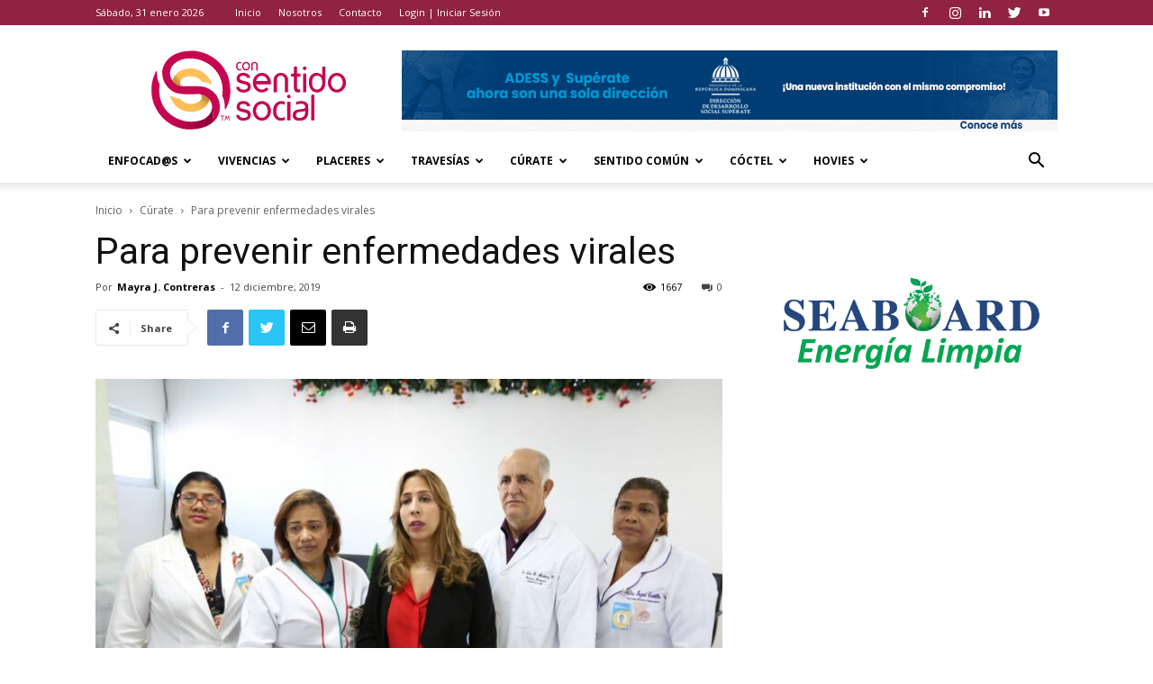

--- FILE ---
content_type: text/html; charset=UTF-8
request_url: https://consentidosocial.com/2019/12/12/para-prevenir-enfermedades-virales/
body_size: 188365
content:
<!doctype html >
<!--[if IE 8]>    <html class="ie8" lang="en"> <![endif]-->
<!--[if IE 9]>    <html class="ie9" lang="en"> <![endif]-->
<!--[if gt IE 8]><!--> <html lang="es"> <!--<![endif]-->
<head>
    <title>Para prevenir enfermedades virales - Con Sentido Social</title>
    <meta charset="UTF-8" />
    <meta name="viewport" content="width=device-width, initial-scale=1.0">
    <link rel="pingback" href="https://consentidosocial.com/xmlrpc.php" />
    <meta name='robots' content='index, follow, max-image-preview:large, max-snippet:-1, max-video-preview:-1' />
<meta property="og:image" content="https://consentidosocial.com/wp-content/uploads/2019/12/donacion-06.jpg" /><link rel="icon" type="image/png" href="https://consentidosocial.com/wp-content/uploads/2018/04/favicon-consentidosocial.png"><link rel="apple-touch-icon-precomposed" sizes="76x76" href="https://consentidosocial.com/wp-content/uploads/2018/04/consentidosocial-76.jpg"/><link rel="apple-touch-icon-precomposed" sizes="120x120" href="https://consentidosocial.com/wp-content/uploads/2018/04/consentidosocial-120.jpg"/><link rel="apple-touch-icon-precomposed" sizes="152x152" href="https://consentidosocial.com/wp-content/uploads/2018/04/consentidosocial-152.jpg"/><link rel="apple-touch-icon-precomposed" sizes="114x114" href="https://consentidosocial.com/wp-content/uploads/2018/04/consentidosocial-114.jpg"/><link rel="apple-touch-icon-precomposed" sizes="144x144" href="https://consentidosocial.com/wp-content/uploads/2018/04/consentidosocial-144.jpg"/>
	<!-- This site is optimized with the Yoast SEO plugin v22.7 - https://yoast.com/wordpress/plugins/seo/ -->
	<link rel="canonical" href="https://consentidosocial.com/2019/12/12/para-prevenir-enfermedades-virales/" />
	<meta property="og:locale" content="es_ES" />
	<meta property="og:type" content="article" />
	<meta property="og:title" content="Para prevenir enfermedades virales - Con Sentido Social" />
	<meta property="og:description" content="  Santo Domingo, República Dominicana. Con el objetivo de contribuir a la reducción de la mortalidad materno-infantil, el Despacho de la Primera Dama, Candida Montilla de Medina,  suministro medicamentos y otros artículos  hospitalarios a la Maternidad San Lorenzo de Los Minas, Santo Domingo Este. Los aportes se realizaron a través del programa Cuenta Conmigo, iniciativa [&hellip;]" />
	<meta property="og:url" content="https://consentidosocial.com/2019/12/12/para-prevenir-enfermedades-virales/" />
	<meta property="og:site_name" content="Con Sentido Social" />
	<meta property="article:published_time" content="2019-12-12T04:18:29+00:00" />
	<meta property="article:modified_time" content="2019-12-31T04:23:58+00:00" />
	<meta property="og:image" content="https://consentidosocial.com/wp-content/uploads/2019/12/donacion-06.jpg" />
	<meta property="og:image:width" content="1300" />
	<meta property="og:image:height" content="867" />
	<meta property="og:image:type" content="image/jpeg" />
	<meta name="author" content="Mayra J. Contreras" />
	<meta name="twitter:card" content="summary_large_image" />
	<meta name="twitter:label1" content="Escrito por" />
	<meta name="twitter:data1" content="Mayra J. Contreras" />
	<meta name="twitter:label2" content="Tiempo de lectura" />
	<meta name="twitter:data2" content="2 minutos" />
	<script type="application/ld+json" class="yoast-schema-graph">{"@context":"https://schema.org","@graph":[{"@type":"WebPage","@id":"https://consentidosocial.com/2019/12/12/para-prevenir-enfermedades-virales/","url":"https://consentidosocial.com/2019/12/12/para-prevenir-enfermedades-virales/","name":"Para prevenir enfermedades virales - Con Sentido Social","isPartOf":{"@id":"https://consentidosocial.com/#website"},"primaryImageOfPage":{"@id":"https://consentidosocial.com/2019/12/12/para-prevenir-enfermedades-virales/#primaryimage"},"image":{"@id":"https://consentidosocial.com/2019/12/12/para-prevenir-enfermedades-virales/#primaryimage"},"thumbnailUrl":"https://consentidosocial.com/wp-content/uploads/2019/12/donacion-06.jpg","datePublished":"2019-12-12T04:18:29+00:00","dateModified":"2019-12-31T04:23:58+00:00","author":{"@id":"https://consentidosocial.com/#/schema/person/4dca622120eab814d8fa311bf9a3a4c7"},"breadcrumb":{"@id":"https://consentidosocial.com/2019/12/12/para-prevenir-enfermedades-virales/#breadcrumb"},"inLanguage":"es","potentialAction":[{"@type":"ReadAction","target":["https://consentidosocial.com/2019/12/12/para-prevenir-enfermedades-virales/"]}]},{"@type":"ImageObject","inLanguage":"es","@id":"https://consentidosocial.com/2019/12/12/para-prevenir-enfermedades-virales/#primaryimage","url":"https://consentidosocial.com/wp-content/uploads/2019/12/donacion-06.jpg","contentUrl":"https://consentidosocial.com/wp-content/uploads/2019/12/donacion-06.jpg","width":1300,"height":867,"caption":"Directivos de la Maternidad San Lorenzo de Los Mina y del Despacho de la Primera Dama, durante la entrega de los medicamentos preventivos."},{"@type":"BreadcrumbList","@id":"https://consentidosocial.com/2019/12/12/para-prevenir-enfermedades-virales/#breadcrumb","itemListElement":[{"@type":"ListItem","position":1,"name":"Portada","item":"https://consentidosocial.com/"},{"@type":"ListItem","position":2,"name":"Para prevenir enfermedades virales"}]},{"@type":"WebSite","@id":"https://consentidosocial.com/#website","url":"https://consentidosocial.com/","name":"Con Sentido Social","description":"Revista Digital","potentialAction":[{"@type":"SearchAction","target":{"@type":"EntryPoint","urlTemplate":"https://consentidosocial.com/?s={search_term_string}"},"query-input":"required name=search_term_string"}],"inLanguage":"es"},{"@type":"Person","@id":"https://consentidosocial.com/#/schema/person/4dca622120eab814d8fa311bf9a3a4c7","name":"Mayra J. Contreras","image":{"@type":"ImageObject","inLanguage":"es","@id":"https://consentidosocial.com/#/schema/person/image/","url":"https://consentidosocial.com/wp-content/uploads/2019/03/Mayra35-150x150.jpg","contentUrl":"https://consentidosocial.com/wp-content/uploads/2019/03/Mayra35-150x150.jpg","caption":"Mayra J. Contreras"},"description":"Periodista egresada de la UASD, con más de 25 años de ejercicio como cronista social y relacionista pública en organizaciones públicas y privadas como la revista En Sociedad del periódico Hoy, y El Caribe. Los temas de estilos de vida, decoración, manualidades, etc, así como de salud, moda y de animales son sus preferidos.","url":"https://consentidosocial.com/author/mcontreras/"}]}</script>
	<!-- / Yoast SEO plugin. -->


<link rel='dns-prefetch' href='//www.googletagmanager.com' />
<link rel='dns-prefetch' href='//fonts.googleapis.com' />
<link rel="alternate" type="application/rss+xml" title="Con Sentido Social &raquo; Feed" href="https://consentidosocial.com/feed/" />
<link rel="alternate" type="application/rss+xml" title="Con Sentido Social &raquo; Feed de los comentarios" href="https://consentidosocial.com/comments/feed/" />
<link rel="alternate" type="application/rss+xml" title="Con Sentido Social &raquo; Comentario Para prevenir enfermedades virales del feed" href="https://consentidosocial.com/2019/12/12/para-prevenir-enfermedades-virales/feed/" />
<script type="text/javascript">
/* <![CDATA[ */
window._wpemojiSettings = {"baseUrl":"https:\/\/s.w.org\/images\/core\/emoji\/15.0.3\/72x72\/","ext":".png","svgUrl":"https:\/\/s.w.org\/images\/core\/emoji\/15.0.3\/svg\/","svgExt":".svg","source":{"concatemoji":"https:\/\/consentidosocial.com\/wp-includes\/js\/wp-emoji-release.min.js?ver=6.5.2"}};
/*! This file is auto-generated */
!function(i,n){var o,s,e;function c(e){try{var t={supportTests:e,timestamp:(new Date).valueOf()};sessionStorage.setItem(o,JSON.stringify(t))}catch(e){}}function p(e,t,n){e.clearRect(0,0,e.canvas.width,e.canvas.height),e.fillText(t,0,0);var t=new Uint32Array(e.getImageData(0,0,e.canvas.width,e.canvas.height).data),r=(e.clearRect(0,0,e.canvas.width,e.canvas.height),e.fillText(n,0,0),new Uint32Array(e.getImageData(0,0,e.canvas.width,e.canvas.height).data));return t.every(function(e,t){return e===r[t]})}function u(e,t,n){switch(t){case"flag":return n(e,"\ud83c\udff3\ufe0f\u200d\u26a7\ufe0f","\ud83c\udff3\ufe0f\u200b\u26a7\ufe0f")?!1:!n(e,"\ud83c\uddfa\ud83c\uddf3","\ud83c\uddfa\u200b\ud83c\uddf3")&&!n(e,"\ud83c\udff4\udb40\udc67\udb40\udc62\udb40\udc65\udb40\udc6e\udb40\udc67\udb40\udc7f","\ud83c\udff4\u200b\udb40\udc67\u200b\udb40\udc62\u200b\udb40\udc65\u200b\udb40\udc6e\u200b\udb40\udc67\u200b\udb40\udc7f");case"emoji":return!n(e,"\ud83d\udc26\u200d\u2b1b","\ud83d\udc26\u200b\u2b1b")}return!1}function f(e,t,n){var r="undefined"!=typeof WorkerGlobalScope&&self instanceof WorkerGlobalScope?new OffscreenCanvas(300,150):i.createElement("canvas"),a=r.getContext("2d",{willReadFrequently:!0}),o=(a.textBaseline="top",a.font="600 32px Arial",{});return e.forEach(function(e){o[e]=t(a,e,n)}),o}function t(e){var t=i.createElement("script");t.src=e,t.defer=!0,i.head.appendChild(t)}"undefined"!=typeof Promise&&(o="wpEmojiSettingsSupports",s=["flag","emoji"],n.supports={everything:!0,everythingExceptFlag:!0},e=new Promise(function(e){i.addEventListener("DOMContentLoaded",e,{once:!0})}),new Promise(function(t){var n=function(){try{var e=JSON.parse(sessionStorage.getItem(o));if("object"==typeof e&&"number"==typeof e.timestamp&&(new Date).valueOf()<e.timestamp+604800&&"object"==typeof e.supportTests)return e.supportTests}catch(e){}return null}();if(!n){if("undefined"!=typeof Worker&&"undefined"!=typeof OffscreenCanvas&&"undefined"!=typeof URL&&URL.createObjectURL&&"undefined"!=typeof Blob)try{var e="postMessage("+f.toString()+"("+[JSON.stringify(s),u.toString(),p.toString()].join(",")+"));",r=new Blob([e],{type:"text/javascript"}),a=new Worker(URL.createObjectURL(r),{name:"wpTestEmojiSupports"});return void(a.onmessage=function(e){c(n=e.data),a.terminate(),t(n)})}catch(e){}c(n=f(s,u,p))}t(n)}).then(function(e){for(var t in e)n.supports[t]=e[t],n.supports.everything=n.supports.everything&&n.supports[t],"flag"!==t&&(n.supports.everythingExceptFlag=n.supports.everythingExceptFlag&&n.supports[t]);n.supports.everythingExceptFlag=n.supports.everythingExceptFlag&&!n.supports.flag,n.DOMReady=!1,n.readyCallback=function(){n.DOMReady=!0}}).then(function(){return e}).then(function(){var e;n.supports.everything||(n.readyCallback(),(e=n.source||{}).concatemoji?t(e.concatemoji):e.wpemoji&&e.twemoji&&(t(e.twemoji),t(e.wpemoji)))}))}((window,document),window._wpemojiSettings);
/* ]]> */
</script>
<style id='wp-emoji-styles-inline-css' type='text/css'>

	img.wp-smiley, img.emoji {
		display: inline !important;
		border: none !important;
		box-shadow: none !important;
		height: 1em !important;
		width: 1em !important;
		margin: 0 0.07em !important;
		vertical-align: -0.1em !important;
		background: none !important;
		padding: 0 !important;
	}
</style>
<link rel='stylesheet' id='wp-block-library-css' href='https://consentidosocial.com/wp-includes/css/dist/block-library/style.min.css?ver=6.5.2' type='text/css' media='all' />
<style id='classic-theme-styles-inline-css' type='text/css'>
/*! This file is auto-generated */
.wp-block-button__link{color:#fff;background-color:#32373c;border-radius:9999px;box-shadow:none;text-decoration:none;padding:calc(.667em + 2px) calc(1.333em + 2px);font-size:1.125em}.wp-block-file__button{background:#32373c;color:#fff;text-decoration:none}
</style>
<style id='global-styles-inline-css' type='text/css'>
body{--wp--preset--color--black: #000000;--wp--preset--color--cyan-bluish-gray: #abb8c3;--wp--preset--color--white: #ffffff;--wp--preset--color--pale-pink: #f78da7;--wp--preset--color--vivid-red: #cf2e2e;--wp--preset--color--luminous-vivid-orange: #ff6900;--wp--preset--color--luminous-vivid-amber: #fcb900;--wp--preset--color--light-green-cyan: #7bdcb5;--wp--preset--color--vivid-green-cyan: #00d084;--wp--preset--color--pale-cyan-blue: #8ed1fc;--wp--preset--color--vivid-cyan-blue: #0693e3;--wp--preset--color--vivid-purple: #9b51e0;--wp--preset--gradient--vivid-cyan-blue-to-vivid-purple: linear-gradient(135deg,rgba(6,147,227,1) 0%,rgb(155,81,224) 100%);--wp--preset--gradient--light-green-cyan-to-vivid-green-cyan: linear-gradient(135deg,rgb(122,220,180) 0%,rgb(0,208,130) 100%);--wp--preset--gradient--luminous-vivid-amber-to-luminous-vivid-orange: linear-gradient(135deg,rgba(252,185,0,1) 0%,rgba(255,105,0,1) 100%);--wp--preset--gradient--luminous-vivid-orange-to-vivid-red: linear-gradient(135deg,rgba(255,105,0,1) 0%,rgb(207,46,46) 100%);--wp--preset--gradient--very-light-gray-to-cyan-bluish-gray: linear-gradient(135deg,rgb(238,238,238) 0%,rgb(169,184,195) 100%);--wp--preset--gradient--cool-to-warm-spectrum: linear-gradient(135deg,rgb(74,234,220) 0%,rgb(151,120,209) 20%,rgb(207,42,186) 40%,rgb(238,44,130) 60%,rgb(251,105,98) 80%,rgb(254,248,76) 100%);--wp--preset--gradient--blush-light-purple: linear-gradient(135deg,rgb(255,206,236) 0%,rgb(152,150,240) 100%);--wp--preset--gradient--blush-bordeaux: linear-gradient(135deg,rgb(254,205,165) 0%,rgb(254,45,45) 50%,rgb(107,0,62) 100%);--wp--preset--gradient--luminous-dusk: linear-gradient(135deg,rgb(255,203,112) 0%,rgb(199,81,192) 50%,rgb(65,88,208) 100%);--wp--preset--gradient--pale-ocean: linear-gradient(135deg,rgb(255,245,203) 0%,rgb(182,227,212) 50%,rgb(51,167,181) 100%);--wp--preset--gradient--electric-grass: linear-gradient(135deg,rgb(202,248,128) 0%,rgb(113,206,126) 100%);--wp--preset--gradient--midnight: linear-gradient(135deg,rgb(2,3,129) 0%,rgb(40,116,252) 100%);--wp--preset--font-size--small: 13px;--wp--preset--font-size--medium: 20px;--wp--preset--font-size--large: 36px;--wp--preset--font-size--x-large: 42px;--wp--preset--spacing--20: 0.44rem;--wp--preset--spacing--30: 0.67rem;--wp--preset--spacing--40: 1rem;--wp--preset--spacing--50: 1.5rem;--wp--preset--spacing--60: 2.25rem;--wp--preset--spacing--70: 3.38rem;--wp--preset--spacing--80: 5.06rem;--wp--preset--shadow--natural: 6px 6px 9px rgba(0, 0, 0, 0.2);--wp--preset--shadow--deep: 12px 12px 50px rgba(0, 0, 0, 0.4);--wp--preset--shadow--sharp: 6px 6px 0px rgba(0, 0, 0, 0.2);--wp--preset--shadow--outlined: 6px 6px 0px -3px rgba(255, 255, 255, 1), 6px 6px rgba(0, 0, 0, 1);--wp--preset--shadow--crisp: 6px 6px 0px rgba(0, 0, 0, 1);}:where(.is-layout-flex){gap: 0.5em;}:where(.is-layout-grid){gap: 0.5em;}body .is-layout-flow > .alignleft{float: left;margin-inline-start: 0;margin-inline-end: 2em;}body .is-layout-flow > .alignright{float: right;margin-inline-start: 2em;margin-inline-end: 0;}body .is-layout-flow > .aligncenter{margin-left: auto !important;margin-right: auto !important;}body .is-layout-constrained > .alignleft{float: left;margin-inline-start: 0;margin-inline-end: 2em;}body .is-layout-constrained > .alignright{float: right;margin-inline-start: 2em;margin-inline-end: 0;}body .is-layout-constrained > .aligncenter{margin-left: auto !important;margin-right: auto !important;}body .is-layout-constrained > :where(:not(.alignleft):not(.alignright):not(.alignfull)){max-width: var(--wp--style--global--content-size);margin-left: auto !important;margin-right: auto !important;}body .is-layout-constrained > .alignwide{max-width: var(--wp--style--global--wide-size);}body .is-layout-flex{display: flex;}body .is-layout-flex{flex-wrap: wrap;align-items: center;}body .is-layout-flex > *{margin: 0;}body .is-layout-grid{display: grid;}body .is-layout-grid > *{margin: 0;}:where(.wp-block-columns.is-layout-flex){gap: 2em;}:where(.wp-block-columns.is-layout-grid){gap: 2em;}:where(.wp-block-post-template.is-layout-flex){gap: 1.25em;}:where(.wp-block-post-template.is-layout-grid){gap: 1.25em;}.has-black-color{color: var(--wp--preset--color--black) !important;}.has-cyan-bluish-gray-color{color: var(--wp--preset--color--cyan-bluish-gray) !important;}.has-white-color{color: var(--wp--preset--color--white) !important;}.has-pale-pink-color{color: var(--wp--preset--color--pale-pink) !important;}.has-vivid-red-color{color: var(--wp--preset--color--vivid-red) !important;}.has-luminous-vivid-orange-color{color: var(--wp--preset--color--luminous-vivid-orange) !important;}.has-luminous-vivid-amber-color{color: var(--wp--preset--color--luminous-vivid-amber) !important;}.has-light-green-cyan-color{color: var(--wp--preset--color--light-green-cyan) !important;}.has-vivid-green-cyan-color{color: var(--wp--preset--color--vivid-green-cyan) !important;}.has-pale-cyan-blue-color{color: var(--wp--preset--color--pale-cyan-blue) !important;}.has-vivid-cyan-blue-color{color: var(--wp--preset--color--vivid-cyan-blue) !important;}.has-vivid-purple-color{color: var(--wp--preset--color--vivid-purple) !important;}.has-black-background-color{background-color: var(--wp--preset--color--black) !important;}.has-cyan-bluish-gray-background-color{background-color: var(--wp--preset--color--cyan-bluish-gray) !important;}.has-white-background-color{background-color: var(--wp--preset--color--white) !important;}.has-pale-pink-background-color{background-color: var(--wp--preset--color--pale-pink) !important;}.has-vivid-red-background-color{background-color: var(--wp--preset--color--vivid-red) !important;}.has-luminous-vivid-orange-background-color{background-color: var(--wp--preset--color--luminous-vivid-orange) !important;}.has-luminous-vivid-amber-background-color{background-color: var(--wp--preset--color--luminous-vivid-amber) !important;}.has-light-green-cyan-background-color{background-color: var(--wp--preset--color--light-green-cyan) !important;}.has-vivid-green-cyan-background-color{background-color: var(--wp--preset--color--vivid-green-cyan) !important;}.has-pale-cyan-blue-background-color{background-color: var(--wp--preset--color--pale-cyan-blue) !important;}.has-vivid-cyan-blue-background-color{background-color: var(--wp--preset--color--vivid-cyan-blue) !important;}.has-vivid-purple-background-color{background-color: var(--wp--preset--color--vivid-purple) !important;}.has-black-border-color{border-color: var(--wp--preset--color--black) !important;}.has-cyan-bluish-gray-border-color{border-color: var(--wp--preset--color--cyan-bluish-gray) !important;}.has-white-border-color{border-color: var(--wp--preset--color--white) !important;}.has-pale-pink-border-color{border-color: var(--wp--preset--color--pale-pink) !important;}.has-vivid-red-border-color{border-color: var(--wp--preset--color--vivid-red) !important;}.has-luminous-vivid-orange-border-color{border-color: var(--wp--preset--color--luminous-vivid-orange) !important;}.has-luminous-vivid-amber-border-color{border-color: var(--wp--preset--color--luminous-vivid-amber) !important;}.has-light-green-cyan-border-color{border-color: var(--wp--preset--color--light-green-cyan) !important;}.has-vivid-green-cyan-border-color{border-color: var(--wp--preset--color--vivid-green-cyan) !important;}.has-pale-cyan-blue-border-color{border-color: var(--wp--preset--color--pale-cyan-blue) !important;}.has-vivid-cyan-blue-border-color{border-color: var(--wp--preset--color--vivid-cyan-blue) !important;}.has-vivid-purple-border-color{border-color: var(--wp--preset--color--vivid-purple) !important;}.has-vivid-cyan-blue-to-vivid-purple-gradient-background{background: var(--wp--preset--gradient--vivid-cyan-blue-to-vivid-purple) !important;}.has-light-green-cyan-to-vivid-green-cyan-gradient-background{background: var(--wp--preset--gradient--light-green-cyan-to-vivid-green-cyan) !important;}.has-luminous-vivid-amber-to-luminous-vivid-orange-gradient-background{background: var(--wp--preset--gradient--luminous-vivid-amber-to-luminous-vivid-orange) !important;}.has-luminous-vivid-orange-to-vivid-red-gradient-background{background: var(--wp--preset--gradient--luminous-vivid-orange-to-vivid-red) !important;}.has-very-light-gray-to-cyan-bluish-gray-gradient-background{background: var(--wp--preset--gradient--very-light-gray-to-cyan-bluish-gray) !important;}.has-cool-to-warm-spectrum-gradient-background{background: var(--wp--preset--gradient--cool-to-warm-spectrum) !important;}.has-blush-light-purple-gradient-background{background: var(--wp--preset--gradient--blush-light-purple) !important;}.has-blush-bordeaux-gradient-background{background: var(--wp--preset--gradient--blush-bordeaux) !important;}.has-luminous-dusk-gradient-background{background: var(--wp--preset--gradient--luminous-dusk) !important;}.has-pale-ocean-gradient-background{background: var(--wp--preset--gradient--pale-ocean) !important;}.has-electric-grass-gradient-background{background: var(--wp--preset--gradient--electric-grass) !important;}.has-midnight-gradient-background{background: var(--wp--preset--gradient--midnight) !important;}.has-small-font-size{font-size: var(--wp--preset--font-size--small) !important;}.has-medium-font-size{font-size: var(--wp--preset--font-size--medium) !important;}.has-large-font-size{font-size: var(--wp--preset--font-size--large) !important;}.has-x-large-font-size{font-size: var(--wp--preset--font-size--x-large) !important;}
.wp-block-navigation a:where(:not(.wp-element-button)){color: inherit;}
:where(.wp-block-post-template.is-layout-flex){gap: 1.25em;}:where(.wp-block-post-template.is-layout-grid){gap: 1.25em;}
:where(.wp-block-columns.is-layout-flex){gap: 2em;}:where(.wp-block-columns.is-layout-grid){gap: 2em;}
.wp-block-pullquote{font-size: 1.5em;line-height: 1.6;}
</style>
<link rel='stylesheet' id='google-fonts-style-css' href='https://fonts.googleapis.com/css?family=Open+Sans%3A300italic%2C400%2C400italic%2C600%2C600italic%2C700%7CRoboto%3A300%2C400%2C400italic%2C500%2C500italic%2C700%2C900&#038;ver=9.0.1' type='text/css' media='all' />
<link rel='stylesheet' id='js_composer_front-css' href='https://consentidosocial.com/wp-content/plugins/js_composer/assets/css/js_composer.min.css?ver=7.6' type='text/css' media='all' />
<link rel='stylesheet' id='td-theme-css' href='https://consentidosocial.com/wp-content/themes/Newspaper/style.css?ver=9.0.1' type='text/css' media='all' />
<link rel='stylesheet' id='td-theme-child-css' href='https://consentidosocial.com/wp-content/themes/Newspaper-child/style.css?ver=9.0.1c' type='text/css' media='all' />
<link rel='stylesheet' id='wppb_stylesheet-css' href='https://consentidosocial.com/wp-content/plugins/profile-builder/assets/css/style-front-end.css?ver=3.11.4' type='text/css' media='all' />
<script type="text/javascript" src="https://consentidosocial.com/wp-includes/js/jquery/jquery.min.js?ver=3.7.1" id="jquery-core-js"></script>
<script type="text/javascript" src="https://consentidosocial.com/wp-includes/js/jquery/jquery-migrate.min.js?ver=3.4.1" id="jquery-migrate-js"></script>

<!-- Fragmento de código de la etiqueta de Google (gtag.js) añadida por Site Kit -->

<!-- Fragmento de código de Google Analytics añadido por Site Kit -->
<script type="text/javascript" src="https://www.googletagmanager.com/gtag/js?id=GT-PL3RQD5" id="google_gtagjs-js" async></script>
<script type="text/javascript" id="google_gtagjs-js-after">
/* <![CDATA[ */
window.dataLayer = window.dataLayer || [];function gtag(){dataLayer.push(arguments);}
gtag("set","linker",{"domains":["consentidosocial.com"]});
gtag("js", new Date());
gtag("set", "developer_id.dZTNiMT", true);
gtag("config", "GT-PL3RQD5");
/* ]]> */
</script>

<!-- Finalizar fragmento de código de la etiqueta de Google (gtags.js) añadida por Site Kit -->
<script></script><link rel="https://api.w.org/" href="https://consentidosocial.com/wp-json/" /><link rel="alternate" type="application/json" href="https://consentidosocial.com/wp-json/wp/v2/posts/7646" /><link rel="EditURI" type="application/rsd+xml" title="RSD" href="https://consentidosocial.com/xmlrpc.php?rsd" />
<meta name="generator" content="WordPress 6.5.2" />
<link rel='shortlink' href='https://consentidosocial.com/?p=7646' />
<link rel="alternate" type="application/json+oembed" href="https://consentidosocial.com/wp-json/oembed/1.0/embed?url=https%3A%2F%2Fconsentidosocial.com%2F2019%2F12%2F12%2Fpara-prevenir-enfermedades-virales%2F" />
<link rel="alternate" type="text/xml+oembed" href="https://consentidosocial.com/wp-json/oembed/1.0/embed?url=https%3A%2F%2Fconsentidosocial.com%2F2019%2F12%2F12%2Fpara-prevenir-enfermedades-virales%2F&#038;format=xml" />
<meta name="generator" content="Site Kit by Google 1.124.0" /><!--[if lt IE 9]><script src="https://cdnjs.cloudflare.com/ajax/libs/html5shiv/3.7.3/html5shiv.js"></script><![endif]-->
    <meta name="generator" content="Powered by WPBakery Page Builder - drag and drop page builder for WordPress."/>

<!-- JS generated by theme -->

<script>
    
    

	    var tdBlocksArray = []; //here we store all the items for the current page

	    //td_block class - each ajax block uses a object of this class for requests
	    function tdBlock() {
		    this.id = '';
		    this.block_type = 1; //block type id (1-234 etc)
		    this.atts = '';
		    this.td_column_number = '';
		    this.td_current_page = 1; //
		    this.post_count = 0; //from wp
		    this.found_posts = 0; //from wp
		    this.max_num_pages = 0; //from wp
		    this.td_filter_value = ''; //current live filter value
		    this.is_ajax_running = false;
		    this.td_user_action = ''; // load more or infinite loader (used by the animation)
		    this.header_color = '';
		    this.ajax_pagination_infinite_stop = ''; //show load more at page x
	    }


        // td_js_generator - mini detector
        (function(){
            var htmlTag = document.getElementsByTagName("html")[0];

	        if ( navigator.userAgent.indexOf("MSIE 10.0") > -1 ) {
                htmlTag.className += ' ie10';
            }

            if ( !!navigator.userAgent.match(/Trident.*rv\:11\./) ) {
                htmlTag.className += ' ie11';
            }

	        if ( navigator.userAgent.indexOf("Edge") > -1 ) {
                htmlTag.className += ' ieEdge';
            }

            if ( /(iPad|iPhone|iPod)/g.test(navigator.userAgent) ) {
                htmlTag.className += ' td-md-is-ios';
            }

            var user_agent = navigator.userAgent.toLowerCase();
            if ( user_agent.indexOf("android") > -1 ) {
                htmlTag.className += ' td-md-is-android';
            }

            if ( -1 !== navigator.userAgent.indexOf('Mac OS X')  ) {
                htmlTag.className += ' td-md-is-os-x';
            }

            if ( /chrom(e|ium)/.test(navigator.userAgent.toLowerCase()) ) {
               htmlTag.className += ' td-md-is-chrome';
            }

            if ( -1 !== navigator.userAgent.indexOf('Firefox') ) {
                htmlTag.className += ' td-md-is-firefox';
            }

            if ( -1 !== navigator.userAgent.indexOf('Safari') && -1 === navigator.userAgent.indexOf('Chrome') ) {
                htmlTag.className += ' td-md-is-safari';
            }

            if( -1 !== navigator.userAgent.indexOf('IEMobile') ){
                htmlTag.className += ' td-md-is-iemobile';
            }

        })();




        var tdLocalCache = {};

        ( function () {
            "use strict";

            tdLocalCache = {
                data: {},
                remove: function (resource_id) {
                    delete tdLocalCache.data[resource_id];
                },
                exist: function (resource_id) {
                    return tdLocalCache.data.hasOwnProperty(resource_id) && tdLocalCache.data[resource_id] !== null;
                },
                get: function (resource_id) {
                    return tdLocalCache.data[resource_id];
                },
                set: function (resource_id, cachedData) {
                    tdLocalCache.remove(resource_id);
                    tdLocalCache.data[resource_id] = cachedData;
                }
            };
        })();

    
    
var td_viewport_interval_list=[{"limitBottom":767,"sidebarWidth":228},{"limitBottom":1018,"sidebarWidth":300},{"limitBottom":1140,"sidebarWidth":324}];
var td_animation_stack_effect="type0";
var tds_animation_stack=true;
var td_animation_stack_specific_selectors=".entry-thumb, img";
var td_animation_stack_general_selectors=".td-animation-stack img, .td-animation-stack .entry-thumb, .post img";
var td_ajax_url="https:\/\/consentidosocial.com\/wp-admin\/admin-ajax.php?td_theme_name=Newspaper&v=9.0.1";
var td_get_template_directory_uri="https:\/\/consentidosocial.com\/wp-content\/themes\/Newspaper";
var tds_snap_menu="smart_snap_always";
var tds_logo_on_sticky="show_header_logo";
var tds_header_style="";
var td_please_wait="Por favor espera...";
var td_email_user_pass_incorrect="Usuario o contrase\u00f1a incorrecta!";
var td_email_user_incorrect="Correo electr\u00f3nico o nombre de usuario incorrecto!";
var td_email_incorrect="Correo electr\u00f3nico incorrecto!";
var tds_more_articles_on_post_enable="";
var tds_more_articles_on_post_time_to_wait="";
var tds_more_articles_on_post_pages_distance_from_top=0;
var tds_theme_color_site_wide="#8f2340";
var tds_smart_sidebar="enabled";
var tdThemeName="Newspaper";
var td_magnific_popup_translation_tPrev="Anterior (tecla de flecha izquierda)";
var td_magnific_popup_translation_tNext="Siguiente (tecla de flecha derecha)";
var td_magnific_popup_translation_tCounter="%curr% de %total%";
var td_magnific_popup_translation_ajax_tError="El contenido de %url% no pudo cargarse.";
var td_magnific_popup_translation_image_tError="La imagen #%curr% no pudo cargarse.";
var tdDateNamesI18n={"month_names":["enero","febrero","marzo","abril","mayo","junio","julio","agosto","septiembre","octubre","noviembre","diciembre"],"month_names_short":["Ene","Feb","Mar","Abr","May","Jun","Jul","Ago","Sep","Oct","Nov","Dic"],"day_names":["domingo","lunes","martes","mi\u00e9rcoles","jueves","viernes","s\u00e1bado"],"day_names_short":["Dom","Lun","Mar","Mi\u00e9","Jue","Vie","S\u00e1b"]};
var td_ad_background_click_link="";
var td_ad_background_click_target="";
</script>

<!-- Global site tag (gtag.js) - Google Analytics -->
<script async src="https://www.googletagmanager.com/gtag/js?id=UA-157593825-1"></script>
<script>
  window.dataLayer = window.dataLayer || [];
  function gtag(){dataLayer.push(arguments);}
  gtag('js', new Date());

  gtag('config', 'UA-157593825-1');
</script>
<script type="application/ld+json">
                        {
                            "@context": "http://schema.org",
                            "@type": "BreadcrumbList",
                            "itemListElement": [{
                            "@type": "ListItem",
                            "position": 1,
                                "item": {
                                "@type": "WebSite",
                                "@id": "https://consentidosocial.com/",
                                "name": "Inicio"                                               
                            }
                        },{
                            "@type": "ListItem",
                            "position": 2,
                                "item": {
                                "@type": "WebPage",
                                "@id": "https://consentidosocial.com/category/curate/",
                                "name": "Cúrate"
                            }
                        },{
                            "@type": "ListItem",
                            "position": 3,
                                "item": {
                                "@type": "WebPage",
                                "@id": "https://consentidosocial.com/2019/12/12/para-prevenir-enfermedades-virales/",
                                "name": "Para prevenir enfermedades virales"                                
                            }
                        }    ]
                        }
                       </script>		<style type="text/css" id="wp-custom-css">
			.title_nomargin{ margin-bottom: 0 !important; }

.title_nomargin h4 { margin-bottom: 15px !important; }

body.home .td-main-page-wrap {
    padding-top: 0 !important;
}

.hidden, .category-senorita-obsy {
	display: none !important;
}

#comments, #wp-admin-bar-comments {
	display:none;
}
.show_loggedin,
body.logged-in .hide_loggedin,
.td-post-category { display: none; }

.td-post-category,
.td-category { display: none !important; }
	
body.logged-in .show_loggedin { display: block !important; }

.td-header-sp-top-menu .td_data_time::first-letter  { text-transform: capitalize; }

.evo_location_address { display:none !important; }

#evcal_list .eventon_list_event .evcal_desc span.evcal_event_title, .evo_lightboxes .evo_pop_body .evcal_desc span.evcal_desc2 {
    color: #8f2340;
}

.td_quote_left { border-left: 5px solid #fec057 !important; padding-left: 20px !important;  }

.td_quote_left p {
color: #777 !important; font-weight: normal; font-size: 1.2em !important; line-height: 1.6em !important;;}

.td_quote_right { border-left: 5px solid #fec057 !important; padding-left: 20px !important;  }

.td_quote_right p {
color: #777 !important; font-weight: normal; font-size: 1.2em !important; line-height: 1.6em !important;;}


.post blockquote p, .page blockquote p, .td-post-text-content blockquote p {
    line-height: 32px !important;
}		</style>
		<noscript><style> .wpb_animate_when_almost_visible { opacity: 1; }</style></noscript></head>

<body data-rsssl=1 class="post-template-default single single-post postid-7646 single-format-standard para-prevenir-enfermedades-virales global-block-template-1 wpb-js-composer js-comp-ver-7.6 vc_responsive td-animation-stack-type0 td-full-layout" itemscope="itemscope" itemtype="https://schema.org/WebPage">

        <div class="td-scroll-up"><i class="td-icon-menu-up"></i></div>
    
    <div class="td-menu-background"></div>
<div id="td-mobile-nav">
    <div class="td-mobile-container">
        <!-- mobile menu top section -->
        <div class="td-menu-socials-wrap">
            <!-- socials -->
            <div class="td-menu-socials">
                
        <span class="td-social-icon-wrap">
            <a target="_blank" href="https://www.facebook.com/" title="Facebook">
                <i class="td-icon-font td-icon-facebook"></i>
            </a>
        </span>
        <span class="td-social-icon-wrap">
            <a target="_blank" href="https://www.instagram.com/" title="Instagram">
                <i class="td-icon-font td-icon-instagram"></i>
            </a>
        </span>
        <span class="td-social-icon-wrap">
            <a target="_blank" href="https://www.linkedin.com/" title="Linkedin">
                <i class="td-icon-font td-icon-linkedin"></i>
            </a>
        </span>
        <span class="td-social-icon-wrap">
            <a target="_blank" href="https://www.twitter.com/" title="Twitter">
                <i class="td-icon-font td-icon-twitter"></i>
            </a>
        </span>
        <span class="td-social-icon-wrap">
            <a target="_blank" href="https://www.youtube.com/" title="Youtube">
                <i class="td-icon-font td-icon-youtube"></i>
            </a>
        </span>            </div>
            <!-- close button -->
            <div class="td-mobile-close">
                <a href="#"><i class="td-icon-close-mobile"></i></a>
            </div>
        </div>

        <!-- login section -->
        
        <!-- menu section -->
        <div class="td-mobile-content">
            <div class="menu-td-demo-header-menu-container"><ul id="menu-td-demo-header-menu" class="td-mobile-main-menu"><li id="menu-item-531" class="menu-item menu-item-type-taxonomy menu-item-object-category menu-item-first menu-item-531"><a href="https://consentidosocial.com/category/enfocados/">Enfocad@s</a></li>
<li id="menu-item-530" class="menu-item menu-item-type-taxonomy menu-item-object-category menu-item-530"><a href="https://consentidosocial.com/category/vivencias/">Vivencias</a></li>
<li id="menu-item-395" class="menu-item menu-item-type-taxonomy menu-item-object-category menu-item-395"><a href="https://consentidosocial.com/category/placeres/">Placeres</a></li>
<li id="menu-item-397" class="menu-item menu-item-type-taxonomy menu-item-object-category menu-item-397"><a href="https://consentidosocial.com/category/travesias/">Travesías</a></li>
<li id="menu-item-398" class="menu-item menu-item-type-taxonomy menu-item-object-category current-post-ancestor current-menu-parent current-post-parent menu-item-398"><a href="https://consentidosocial.com/category/curate/">Cúrate</a></li>
<li id="menu-item-924" class="menu-item menu-item-type-taxonomy menu-item-object-category menu-item-924"><a href="https://consentidosocial.com/category/sentidocomun/">Sentido Común</a></li>
<li id="menu-item-396" class="hidden menu-item menu-item-type-taxonomy menu-item-object-category menu-item-396"><a href="https://consentidosocial.com/category/senorita-obsy/">Señorita Obsy</a></li>
<li id="menu-item-399" class="menu-item menu-item-type-taxonomy menu-item-object-category menu-item-399"><a href="https://consentidosocial.com/category/coctel/">Cóctel</a></li>
<li id="menu-item-16993" class="menu-item menu-item-type-taxonomy menu-item-object-category menu-item-16993"><a href="https://consentidosocial.com/category/hovies/">Hovies</a></li>
</ul></div>        </div>
    </div>

    <!-- register/login section -->
    </div>    <div class="td-search-background"></div>
<div class="td-search-wrap-mob">
	<div class="td-drop-down-search" aria-labelledby="td-header-search-button">
		<form method="get" class="td-search-form" action="https://consentidosocial.com/">
			<!-- close button -->
			<div class="td-search-close">
				<a href="#"><i class="td-icon-close-mobile"></i></a>
			</div>
			<div role="search" class="td-search-input">
				<span>Buscar</span>
				<input id="td-header-search-mob" type="text" value="" name="s" autocomplete="off" />
			</div>
		</form>
		<div id="td-aj-search-mob"></div>
	</div>
</div>    
    
    <div id="td-outer-wrap" class="td-theme-wrap">
    
        <!--
Header style 1
-->


<div class="td-header-wrap td-header-style-1 ">
    
    <div class="td-header-top-menu-full td-container-wrap ">
        <div class="td-container td-header-row td-header-top-menu">
            
    <div class="top-bar-style-1">
        
<div class="td-header-sp-top-menu">


	        <div class="td_data_time">
            <div >

                 sábado, 31 enero 2026
            </div>
        </div>
    <div class="menu-top-container"><ul id="menu-td-demo-top-menu" class="top-header-menu"><li id="menu-item-393" class="menu-item menu-item-type-post_type menu-item-object-page menu-item-home menu-item-first td-menu-item td-normal-menu menu-item-393"><a href="https://consentidosocial.com/">Inicio</a></li>
<li id="menu-item-454" class="menu-item menu-item-type-post_type menu-item-object-page td-menu-item td-normal-menu menu-item-454"><a href="https://consentidosocial.com/nosotros/">Nosotros</a></li>
<li id="menu-item-45" class="menu-item menu-item-type-post_type menu-item-object-page td-menu-item td-normal-menu menu-item-45"><a href="https://consentidosocial.com/contacto/">Contacto</a></li>
<li id="menu-item-441" class="logged_out menu-item menu-item-type-post_type menu-item-object-page td-menu-item td-normal-menu menu-item-441"><a href="https://consentidosocial.com/login/">Login | Iniciar Sesión</a></li>
<li id="menu-item-843" class="logged_in menu-item menu-item-type-post_type menu-item-object-page menu-item-has-children td-menu-item td-normal-menu menu-item-843"><a href="https://consentidosocial.com/login/">Mi Cuenta</a>
<ul class="sub-menu">
	<li id="menu-item-442" class="logged_in menu-item menu-item-type-custom menu-item-object-custom td-menu-item td-normal-menu menu-item-442"><a href="https://consentidosocial.com/wp-login.php?action=logout">Cerrar Sesión | Logout</a></li>
</ul>
</li>
</ul></div></div>
        <div class="td-header-sp-top-widget">
    
    
        
        <span class="td-social-icon-wrap">
            <a target="_blank" href="https://www.facebook.com/" title="Facebook">
                <i class="td-icon-font td-icon-facebook"></i>
            </a>
        </span>
        <span class="td-social-icon-wrap">
            <a target="_blank" href="https://www.instagram.com/" title="Instagram">
                <i class="td-icon-font td-icon-instagram"></i>
            </a>
        </span>
        <span class="td-social-icon-wrap">
            <a target="_blank" href="https://www.linkedin.com/" title="Linkedin">
                <i class="td-icon-font td-icon-linkedin"></i>
            </a>
        </span>
        <span class="td-social-icon-wrap">
            <a target="_blank" href="https://www.twitter.com/" title="Twitter">
                <i class="td-icon-font td-icon-twitter"></i>
            </a>
        </span>
        <span class="td-social-icon-wrap">
            <a target="_blank" href="https://www.youtube.com/" title="Youtube">
                <i class="td-icon-font td-icon-youtube"></i>
            </a>
        </span>    </div>    </div>

<!-- LOGIN MODAL -->
        </div>
    </div>

    <div class="td-banner-wrap-full td-logo-wrap-full td-container-wrap ">
        <div class="td-container td-header-row td-header-header">
            <div class="td-header-sp-logo">
                        <a class="td-main-logo" href="https://consentidosocial.com/">
            <img class="td-retina-data" data-retina="https://consentidosocial.com/wp-content/uploads/2018/04/logo-consentidosocial-retina.svg" src="https://consentidosocial.com/wp-content/uploads/2018/04/logo-consentidosocial.svg" alt="Con Sentido Social" title="Con Sentido Social"/>
            <span class="td-visual-hidden">Con Sentido Social</span>
        </a>
                </div>
                            <div class="td-header-sp-recs">
                    <div class="td-header-rec-wrap">
    <div class="td-a-rec td-a-rec-id-header  td-rec-hide-on-p td_uid_1_697e9220cacb6_rand td_block_template_1"><div class="td-all-devices"><a href=https://www.superate.gob.do/ target=”_blank” >"#" target="_blank"><img src="//consentidosocial.com/wp-content/uploads/728x90-SUPERATE.png"/></a></div></div>
</div>                </div>
                    </div>
    </div>

    <div class="td-header-menu-wrap-full td-container-wrap ">
        
        <div class="td-header-menu-wrap td-header-gradient ">
            <div class="td-container td-header-row td-header-main-menu">
                <div id="td-header-menu" role="navigation">
    <div id="td-top-mobile-toggle"><a href="#"><i class="td-icon-font td-icon-mobile"></i></a></div>
    <div class="td-main-menu-logo td-logo-in-header">
        		<a class="td-mobile-logo td-sticky-header" href="https://consentidosocial.com/">
			<img class="td-retina-data" data-retina="https://consentidosocial.com/wp-content/uploads/2018/04/logo-consentidosocial-retina.svg" src="https://consentidosocial.com/wp-content/uploads/2018/04/logo-consentidosocial.svg" alt="Con Sentido Social" title="Con Sentido Social"/>
		</a>
			<a class="td-header-logo td-sticky-header" href="https://consentidosocial.com/">
			<img class="td-retina-data" data-retina="https://consentidosocial.com/wp-content/uploads/2018/04/logo-consentidosocial-retina.svg" src="https://consentidosocial.com/wp-content/uploads/2018/04/logo-consentidosocial.svg" alt="Con Sentido Social" title="Con Sentido Social"/>
		</a>
	    </div>
    <div class="menu-td-demo-header-menu-container"><ul id="menu-td-demo-header-menu-1" class="sf-menu"><li class="menu-item menu-item-type-taxonomy menu-item-object-category menu-item-first td-menu-item td-mega-menu menu-item-531"><a href="https://consentidosocial.com/category/enfocados/">Enfocad@s</a>
<ul class="sub-menu">
	<li id="menu-item-0" class="menu-item-0"><div class="td-container-border"><div class="td-mega-grid"><div class="td_block_wrap td_block_mega_menu td_uid_2_697e9220ccabf_rand td-no-subcats td_with_ajax_pagination td-pb-border-top td_block_template_1"  data-td-block-uid="td_uid_2_697e9220ccabf" ><script>var block_td_uid_2_697e9220ccabf = new tdBlock();
block_td_uid_2_697e9220ccabf.id = "td_uid_2_697e9220ccabf";
block_td_uid_2_697e9220ccabf.atts = '{"limit":"5","td_column_number":3,"ajax_pagination":"next_prev","category_id":"12","show_child_cat":30,"td_ajax_filter_type":"td_category_ids_filter","td_ajax_preloading":"","block_template_id":"","header_color":"","ajax_pagination_infinite_stop":"","offset":"","td_filter_default_txt":"","td_ajax_filter_ids":"","el_class":"","color_preset":"","border_top":"","css":"","tdc_css":"","class":"td_uid_2_697e9220ccabf_rand","tdc_css_class":"td_uid_2_697e9220ccabf_rand","tdc_css_class_style":"td_uid_2_697e9220ccabf_rand_style"}';
block_td_uid_2_697e9220ccabf.td_column_number = "3";
block_td_uid_2_697e9220ccabf.block_type = "td_block_mega_menu";
block_td_uid_2_697e9220ccabf.post_count = "5";
block_td_uid_2_697e9220ccabf.found_posts = "1044";
block_td_uid_2_697e9220ccabf.header_color = "";
block_td_uid_2_697e9220ccabf.ajax_pagination_infinite_stop = "";
block_td_uid_2_697e9220ccabf.max_num_pages = "209";
tdBlocksArray.push(block_td_uid_2_697e9220ccabf);
</script><div id=td_uid_2_697e9220ccabf class="td_block_inner"><div class="td-mega-row"><div class="td-mega-span">
        <div class="td_module_mega_menu td_mod_mega_menu">
            <div class="td-module-image">
                <div class="td-module-thumb"><a href="https://consentidosocial.com/2026/01/23/banreservas-rinde-homenaje-postumo-a-jose-cestero-en-el-teatro-real-de-madrid-durante-fitur-2026/" rel="bookmark" class="td-image-wrap" title="Banreservas rinde homenaje póstumo a José Cestero en el Teatro Real de Madrid durante FITUR 2026"><img width="218" height="150" class="entry-thumb" src="https://consentidosocial.com/wp-content/uploads/Cestero-05-1000098647-segunda-Principal-218x150.jpg" srcset="https://consentidosocial.com/wp-content/uploads/Cestero-05-1000098647-segunda-Principal-218x150.jpg 218w, https://consentidosocial.com/wp-content/uploads/Cestero-05-1000098647-segunda-Principal-100x70.jpg 100w" sizes="(max-width: 218px) 100vw, 218px" alt="" title="Banreservas rinde homenaje póstumo a José Cestero en el Teatro Real de Madrid durante FITUR 2026"/></a></div>                <a href="https://consentidosocial.com/category/enfocados/" class="td-post-category">Enfocad@s</a>            </div>

            <div class="item-details">
                <h3 class="entry-title td-module-title"><a href="https://consentidosocial.com/2026/01/23/banreservas-rinde-homenaje-postumo-a-jose-cestero-en-el-teatro-real-de-madrid-durante-fitur-2026/" rel="bookmark" title="Banreservas rinde homenaje póstumo a José Cestero en el Teatro Real de Madrid durante FITUR 2026">Banreservas rinde homenaje póstumo a José Cestero en el Teatro Real&#8230;</a></h3>            </div>
        </div>
        </div><div class="td-mega-span">
        <div class="td_module_mega_menu td_mod_mega_menu">
            <div class="td-module-image">
                <div class="td-module-thumb"><a href="https://consentidosocial.com/2026/01/23/fundacion-eduardo-leon-jimenes-celebra-su-30-aniversario-de-creacion/" rel="bookmark" class="td-image-wrap" title="Fundación Eduardo León Jimenes celebra su 30 aniversario de creación"><img width="218" height="150" class="entry-thumb" src="https://consentidosocial.com/wp-content/uploads/Aniversario-07-Franklin-Leon-Chabela-Leon-Maria-Amalia-Leon-Clarissa-Brugal-Leon-Silvia-Corrie-Leon-y-Alfonso-Aguayo-Leon-1-PRINCIPA-218x150.jpg" srcset="https://consentidosocial.com/wp-content/uploads/Aniversario-07-Franklin-Leon-Chabela-Leon-Maria-Amalia-Leon-Clarissa-Brugal-Leon-Silvia-Corrie-Leon-y-Alfonso-Aguayo-Leon-1-PRINCIPA-218x150.jpg 218w, https://consentidosocial.com/wp-content/uploads/Aniversario-07-Franklin-Leon-Chabela-Leon-Maria-Amalia-Leon-Clarissa-Brugal-Leon-Silvia-Corrie-Leon-y-Alfonso-Aguayo-Leon-1-PRINCIPA-100x70.jpg 100w" sizes="(max-width: 218px) 100vw, 218px" alt="" title="Fundación Eduardo León Jimenes celebra su 30 aniversario de creación"/></a></div>                <a href="https://consentidosocial.com/category/enfocados/" class="td-post-category">Enfocad@s</a>            </div>

            <div class="item-details">
                <h3 class="entry-title td-module-title"><a href="https://consentidosocial.com/2026/01/23/fundacion-eduardo-leon-jimenes-celebra-su-30-aniversario-de-creacion/" rel="bookmark" title="Fundación Eduardo León Jimenes celebra su 30 aniversario de creación">Fundación Eduardo León Jimenes celebra su 30 aniversario de creación</a></h3>            </div>
        </div>
        </div><div class="td-mega-span">
        <div class="td_module_mega_menu td_mod_mega_menu">
            <div class="td-module-image">
                <div class="td-module-thumb"><a href="https://consentidosocial.com/2026/01/20/banco-popular-celebra-con-sus-clientes-25-anos-del-concierto-altagraciano/" rel="bookmark" class="td-image-wrap" title="Banco Popular celebra con sus clientes 25 años del Concierto Altagraciano"><img width="218" height="150" class="entry-thumb" src="https://consentidosocial.com/wp-content/uploads/Altagraciano-BPD001-Foto-principal-218x150.jpg" srcset="https://consentidosocial.com/wp-content/uploads/Altagraciano-BPD001-Foto-principal-218x150.jpg 218w, https://consentidosocial.com/wp-content/uploads/Altagraciano-BPD001-Foto-principal-100x70.jpg 100w" sizes="(max-width: 218px) 100vw, 218px" alt="" title="Banco Popular celebra con sus clientes 25 años del Concierto Altagraciano"/></a></div>                <a href="https://consentidosocial.com/category/enfocados/" class="td-post-category">Enfocad@s</a>            </div>

            <div class="item-details">
                <h3 class="entry-title td-module-title"><a href="https://consentidosocial.com/2026/01/20/banco-popular-celebra-con-sus-clientes-25-anos-del-concierto-altagraciano/" rel="bookmark" title="Banco Popular celebra con sus clientes 25 años del Concierto Altagraciano">Banco Popular celebra con sus clientes 25 años del Concierto Altagraciano</a></h3>            </div>
        </div>
        </div><div class="td-mega-span">
        <div class="td_module_mega_menu td_mod_mega_menu">
            <div class="td-module-image">
                <div class="td-module-thumb"><a href="https://consentidosocial.com/2026/01/18/hermosa-tarde-de-pintura-de-sombreros-en-santiago/" rel="bookmark" class="td-image-wrap" title="Hermosa tarde de pintura de sombreros en Santiago"><img width="218" height="150" class="entry-thumb" src="https://consentidosocial.com/wp-content/uploads/DSC08056-218x150.jpg" srcset="https://consentidosocial.com/wp-content/uploads/DSC08056-218x150.jpg 218w, https://consentidosocial.com/wp-content/uploads/DSC08056-100x70.jpg 100w" sizes="(max-width: 218px) 100vw, 218px" alt="" title="Hermosa tarde de pintura de sombreros en Santiago"/></a></div>                <a href="https://consentidosocial.com/category/enfocados/" class="td-post-category">Enfocad@s</a>            </div>

            <div class="item-details">
                <h3 class="entry-title td-module-title"><a href="https://consentidosocial.com/2026/01/18/hermosa-tarde-de-pintura-de-sombreros-en-santiago/" rel="bookmark" title="Hermosa tarde de pintura de sombreros en Santiago">Hermosa tarde de pintura de sombreros en Santiago</a></h3>            </div>
        </div>
        </div><div class="td-mega-span">
        <div class="td_module_mega_menu td_mod_mega_menu">
            <div class="td-module-image">
                <div class="td-module-thumb"><a href="https://consentidosocial.com/2026/01/14/grabo-estilo-exalta-el-valor-de-sus-colaboradores-en-actividad-festiva/" rel="bookmark" class="td-image-wrap" title="Grabo Estilo exalta el valor de sus colaboradores en actividad festiva"><img width="218" height="150" class="entry-thumb" src="https://consentidosocial.com/wp-content/uploads/1-13-218x150.jpeg" srcset="https://consentidosocial.com/wp-content/uploads/1-13-218x150.jpeg 218w, https://consentidosocial.com/wp-content/uploads/1-13-100x70.jpeg 100w" sizes="(max-width: 218px) 100vw, 218px" alt="" title="Grabo Estilo exalta el valor de sus colaboradores en actividad festiva"/></a></div>                <a href="https://consentidosocial.com/category/enfocados/" class="td-post-category">Enfocad@s</a>            </div>

            <div class="item-details">
                <h3 class="entry-title td-module-title"><a href="https://consentidosocial.com/2026/01/14/grabo-estilo-exalta-el-valor-de-sus-colaboradores-en-actividad-festiva/" rel="bookmark" title="Grabo Estilo exalta el valor de sus colaboradores en actividad festiva">Grabo Estilo exalta el valor de sus colaboradores en actividad festiva</a></h3>            </div>
        </div>
        </div></div></div><div class="td-next-prev-wrap"><a href="#" class="td-ajax-prev-page ajax-page-disabled" id="prev-page-td_uid_2_697e9220ccabf" data-td_block_id="td_uid_2_697e9220ccabf"><i class="td-icon-font td-icon-menu-left"></i></a><a href="#"  class="td-ajax-next-page" id="next-page-td_uid_2_697e9220ccabf" data-td_block_id="td_uid_2_697e9220ccabf"><i class="td-icon-font td-icon-menu-right"></i></a></div><div class="clearfix"></div></div> <!-- ./block1 --></div></div></li>
</ul>
</li>
<li class="menu-item menu-item-type-taxonomy menu-item-object-category td-menu-item td-mega-menu menu-item-530"><a href="https://consentidosocial.com/category/vivencias/">Vivencias</a>
<ul class="sub-menu">
	<li class="menu-item-0"><div class="td-container-border"><div class="td-mega-grid"><div class="td_block_wrap td_block_mega_menu td_uid_3_697e9220d1a60_rand td-no-subcats td_with_ajax_pagination td-pb-border-top td_block_template_1"  data-td-block-uid="td_uid_3_697e9220d1a60" ><script>var block_td_uid_3_697e9220d1a60 = new tdBlock();
block_td_uid_3_697e9220d1a60.id = "td_uid_3_697e9220d1a60";
block_td_uid_3_697e9220d1a60.atts = '{"limit":"5","td_column_number":3,"ajax_pagination":"next_prev","category_id":"10","show_child_cat":30,"td_ajax_filter_type":"td_category_ids_filter","td_ajax_preloading":"","block_template_id":"","header_color":"","ajax_pagination_infinite_stop":"","offset":"","td_filter_default_txt":"","td_ajax_filter_ids":"","el_class":"","color_preset":"","border_top":"","css":"","tdc_css":"","class":"td_uid_3_697e9220d1a60_rand","tdc_css_class":"td_uid_3_697e9220d1a60_rand","tdc_css_class_style":"td_uid_3_697e9220d1a60_rand_style"}';
block_td_uid_3_697e9220d1a60.td_column_number = "3";
block_td_uid_3_697e9220d1a60.block_type = "td_block_mega_menu";
block_td_uid_3_697e9220d1a60.post_count = "5";
block_td_uid_3_697e9220d1a60.found_posts = "39";
block_td_uid_3_697e9220d1a60.header_color = "";
block_td_uid_3_697e9220d1a60.ajax_pagination_infinite_stop = "";
block_td_uid_3_697e9220d1a60.max_num_pages = "8";
tdBlocksArray.push(block_td_uid_3_697e9220d1a60);
</script><div id=td_uid_3_697e9220d1a60 class="td_block_inner"><div class="td-mega-row"><div class="td-mega-span">
        <div class="td_module_mega_menu td_mod_mega_menu">
            <div class="td-module-image">
                <div class="td-module-thumb"><a href="https://consentidosocial.com/2025/07/14/alby-crespo-25-anos-generando-valor-y-alegria-a-familias-y-empresas-en-rd/" rel="bookmark" class="td-image-wrap" title="Alby Crespo, 25 años generando valor y alegría a familias y empresas en RD"><img width="218" height="150" class="entry-thumb" src="https://consentidosocial.com/wp-content/uploads/1-10-218x150.jpeg" srcset="https://consentidosocial.com/wp-content/uploads/1-10-218x150.jpeg 218w, https://consentidosocial.com/wp-content/uploads/1-10-100x70.jpeg 100w" sizes="(max-width: 218px) 100vw, 218px" alt="" title="Alby Crespo, 25 años generando valor y alegría a familias y empresas en RD"/></a></div>                <a href="https://consentidosocial.com/category/destacados/" class="td-post-category">Destacados</a>            </div>

            <div class="item-details">
                <h3 class="entry-title td-module-title"><a href="https://consentidosocial.com/2025/07/14/alby-crespo-25-anos-generando-valor-y-alegria-a-familias-y-empresas-en-rd/" rel="bookmark" title="Alby Crespo, 25 años generando valor y alegría a familias y empresas en RD">Alby Crespo, 25 años generando valor y alegría a familias y&#8230;</a></h3>            </div>
        </div>
        </div><div class="td-mega-span">
        <div class="td_module_mega_menu td_mod_mega_menu">
            <div class="td-module-image">
                <div class="td-module-thumb"><a href="https://consentidosocial.com/2025/05/20/albita-el-orgullo-de-ser-tus-hijos/" rel="bookmark" class="td-image-wrap" title="Albita, el orgullo de ser tus hijos"><img width="218" height="150" class="entry-thumb" src="https://consentidosocial.com/wp-content/uploads/ALBA-CEDENO-LOS-OCHENTA-218x150.jpg" srcset="https://consentidosocial.com/wp-content/uploads/ALBA-CEDENO-LOS-OCHENTA-218x150.jpg 218w, https://consentidosocial.com/wp-content/uploads/ALBA-CEDENO-LOS-OCHENTA-100x70.jpg 100w" sizes="(max-width: 218px) 100vw, 218px" alt="" title="Albita, el orgullo de ser tus hijos"/></a></div>                <a href="https://consentidosocial.com/category/destacados/" class="td-post-category">Destacados</a>            </div>

            <div class="item-details">
                <h3 class="entry-title td-module-title"><a href="https://consentidosocial.com/2025/05/20/albita-el-orgullo-de-ser-tus-hijos/" rel="bookmark" title="Albita, el orgullo de ser tus hijos">Albita, el orgullo de ser tus hijos</a></h3>            </div>
        </div>
        </div><div class="td-mega-span">
        <div class="td_module_mega_menu td_mod_mega_menu">
            <div class="td-module-image">
                <div class="td-module-thumb"><a href="https://consentidosocial.com/2025/02/27/marcos-y-zoila-cuando-se-trabaja-con-pasion-y-proposito-los-suenos-se-convierten-en-realidad/" rel="bookmark" class="td-image-wrap" title="Marcos y Zoila: «Cuando se trabaja con pasión y propósito los sueños se convierten en realidad»"><img width="218" height="150" class="entry-thumb" src="https://consentidosocial.com/wp-content/uploads/Marcos-y-Zoila-218x150.jpeg" srcset="https://consentidosocial.com/wp-content/uploads/Marcos-y-Zoila-218x150.jpeg 218w, https://consentidosocial.com/wp-content/uploads/Marcos-y-Zoila-100x70.jpeg 100w" sizes="(max-width: 218px) 100vw, 218px" alt="" title="Marcos y Zoila: «Cuando se trabaja con pasión y propósito los sueños se convierten en realidad»"/></a></div>                <a href="https://consentidosocial.com/category/vivencias/" class="td-post-category">Vivencias</a>            </div>

            <div class="item-details">
                <h3 class="entry-title td-module-title"><a href="https://consentidosocial.com/2025/02/27/marcos-y-zoila-cuando-se-trabaja-con-pasion-y-proposito-los-suenos-se-convierten-en-realidad/" rel="bookmark" title="Marcos y Zoila: «Cuando se trabaja con pasión y propósito los sueños se convierten en realidad»">Marcos y Zoila: «Cuando se trabaja con pasión y propósito los&#8230;</a></h3>            </div>
        </div>
        </div><div class="td-mega-span">
        <div class="td_module_mega_menu td_mod_mega_menu">
            <div class="td-module-image">
                <div class="td-module-thumb"><a href="https://consentidosocial.com/2024/10/28/isaac-joven-ejemplar-que-crece-entre-valores-musica-y-fe/" rel="bookmark" class="td-image-wrap" title="Isaac, joven ejemplar que crece entre valores, música y fe"><img width="218" height="150" class="entry-thumb" src="https://consentidosocial.com/wp-content/uploads/1-4-218x150.jpg" srcset="https://consentidosocial.com/wp-content/uploads/1-4-218x150.jpg 218w, https://consentidosocial.com/wp-content/uploads/1-4-100x70.jpg 100w" sizes="(max-width: 218px) 100vw, 218px" alt="" title="Isaac, joven ejemplar que crece entre valores, música y fe"/></a></div>                <a href="https://consentidosocial.com/category/destacados/" class="td-post-category">Destacados</a>            </div>

            <div class="item-details">
                <h3 class="entry-title td-module-title"><a href="https://consentidosocial.com/2024/10/28/isaac-joven-ejemplar-que-crece-entre-valores-musica-y-fe/" rel="bookmark" title="Isaac, joven ejemplar que crece entre valores, música y fe">Isaac, joven ejemplar que crece entre valores, música y fe</a></h3>            </div>
        </div>
        </div><div class="td-mega-span">
        <div class="td_module_mega_menu td_mod_mega_menu">
            <div class="td-module-image">
                <div class="td-module-thumb"><a href="https://consentidosocial.com/2024/03/08/milagros-ricardo-tambien-quiere-dejar-su-huella-en-el-congreso-nacional/" rel="bookmark" class="td-image-wrap" title="Milagros Ricardo también quiere dejar su huella en el Congreso Nacional"><img width="218" height="150" class="entry-thumb" src="https://consentidosocial.com/wp-content/uploads/2024/03/Milagros-Ricardo-candidata-a-Diputada-del-PLD-por-la-circunscripcion-numero-tres-del-Distrito-Nacional-218x150.jpg" srcset="https://consentidosocial.com/wp-content/uploads/2024/03/Milagros-Ricardo-candidata-a-Diputada-del-PLD-por-la-circunscripcion-numero-tres-del-Distrito-Nacional-218x150.jpg 218w, https://consentidosocial.com/wp-content/uploads/2024/03/Milagros-Ricardo-candidata-a-Diputada-del-PLD-por-la-circunscripcion-numero-tres-del-Distrito-Nacional-100x70.jpg 100w" sizes="(max-width: 218px) 100vw, 218px" alt="" title="Milagros Ricardo también quiere dejar su huella en el Congreso Nacional"/></a></div>                <a href="https://consentidosocial.com/category/destacados/" class="td-post-category">Destacados</a>            </div>

            <div class="item-details">
                <h3 class="entry-title td-module-title"><a href="https://consentidosocial.com/2024/03/08/milagros-ricardo-tambien-quiere-dejar-su-huella-en-el-congreso-nacional/" rel="bookmark" title="Milagros Ricardo también quiere dejar su huella en el Congreso Nacional">Milagros Ricardo también quiere dejar su huella en el Congreso Nacional</a></h3>            </div>
        </div>
        </div></div></div><div class="td-next-prev-wrap"><a href="#" class="td-ajax-prev-page ajax-page-disabled" id="prev-page-td_uid_3_697e9220d1a60" data-td_block_id="td_uid_3_697e9220d1a60"><i class="td-icon-font td-icon-menu-left"></i></a><a href="#"  class="td-ajax-next-page" id="next-page-td_uid_3_697e9220d1a60" data-td_block_id="td_uid_3_697e9220d1a60"><i class="td-icon-font td-icon-menu-right"></i></a></div><div class="clearfix"></div></div> <!-- ./block1 --></div></div></li>
</ul>
</li>
<li class="menu-item menu-item-type-taxonomy menu-item-object-category td-menu-item td-mega-menu menu-item-395"><a href="https://consentidosocial.com/category/placeres/">Placeres</a>
<ul class="sub-menu">
	<li class="menu-item-0"><div class="td-container-border"><div class="td-mega-grid"><div class="td_block_wrap td_block_mega_menu td_uid_4_697e9220d59cc_rand td-no-subcats td_with_ajax_pagination td-pb-border-top td_block_template_1"  data-td-block-uid="td_uid_4_697e9220d59cc" ><script>var block_td_uid_4_697e9220d59cc = new tdBlock();
block_td_uid_4_697e9220d59cc.id = "td_uid_4_697e9220d59cc";
block_td_uid_4_697e9220d59cc.atts = '{"limit":"5","td_column_number":3,"ajax_pagination":"next_prev","category_id":"11","show_child_cat":30,"td_ajax_filter_type":"td_category_ids_filter","td_ajax_preloading":"","block_template_id":"","header_color":"","ajax_pagination_infinite_stop":"","offset":"","td_filter_default_txt":"","td_ajax_filter_ids":"","el_class":"","color_preset":"","border_top":"","css":"","tdc_css":"","class":"td_uid_4_697e9220d59cc_rand","tdc_css_class":"td_uid_4_697e9220d59cc_rand","tdc_css_class_style":"td_uid_4_697e9220d59cc_rand_style"}';
block_td_uid_4_697e9220d59cc.td_column_number = "3";
block_td_uid_4_697e9220d59cc.block_type = "td_block_mega_menu";
block_td_uid_4_697e9220d59cc.post_count = "5";
block_td_uid_4_697e9220d59cc.found_posts = "792";
block_td_uid_4_697e9220d59cc.header_color = "";
block_td_uid_4_697e9220d59cc.ajax_pagination_infinite_stop = "";
block_td_uid_4_697e9220d59cc.max_num_pages = "159";
tdBlocksArray.push(block_td_uid_4_697e9220d59cc);
</script><div id=td_uid_4_697e9220d59cc class="td_block_inner"><div class="td-mega-row"><div class="td-mega-span">
        <div class="td_module_mega_menu td_mod_mega_menu">
            <div class="td-module-image">
                <div class="td-module-thumb"><a href="https://consentidosocial.com/2026/01/21/grupo-puntacana-anuncia-la-decimoseptima-edicion-del-carnaval-de-punta-cana/" rel="bookmark" class="td-image-wrap" title="Grupo Puntacana anuncia la decimoséptima edición del Carnaval de Punta Cana"><img width="218" height="150" class="entry-thumb" src="https://consentidosocial.com/wp-content/uploads/Carnaval-04-Musas-de-Punta-Cana__Principal-218x150.jpg" srcset="https://consentidosocial.com/wp-content/uploads/Carnaval-04-Musas-de-Punta-Cana__Principal-218x150.jpg 218w, https://consentidosocial.com/wp-content/uploads/Carnaval-04-Musas-de-Punta-Cana__Principal-100x70.jpg 100w" sizes="(max-width: 218px) 100vw, 218px" alt="" title="Grupo Puntacana anuncia la decimoséptima edición del Carnaval de Punta Cana"/></a></div>                <a href="https://consentidosocial.com/category/placeres/" class="td-post-category">Placeres</a>            </div>

            <div class="item-details">
                <h3 class="entry-title td-module-title"><a href="https://consentidosocial.com/2026/01/21/grupo-puntacana-anuncia-la-decimoseptima-edicion-del-carnaval-de-punta-cana/" rel="bookmark" title="Grupo Puntacana anuncia la decimoséptima edición del Carnaval de Punta Cana">Grupo Puntacana anuncia la decimoséptima edición del Carnaval de Punta Cana</a></h3>            </div>
        </div>
        </div><div class="td-mega-span">
        <div class="td_module_mega_menu td_mod_mega_menu">
            <div class="td-module-image">
                <div class="td-module-thumb"><a href="https://consentidosocial.com/2026/01/20/estudiantes-obtienen-reconocimiento-en-el-modelo-de-las-naciones-unidas-de-yale/" rel="bookmark" class="td-image-wrap" title="Estudiantes obtienen reconocimiento en el Modelo de las Naciones Unidas de Yale"><img width="218" height="150" class="entry-thumb" src="https://consentidosocial.com/wp-content/uploads/La-delegacioin-de-15-estudiantes-del-Cathedral-Community-School-tuvo-una-destacada-participacioin-en-la-52.a-edicioin-del-Modelo-de-las-Naciones-Unidas-de-YaleJPG-218x150.jpg" srcset="https://consentidosocial.com/wp-content/uploads/La-delegacioin-de-15-estudiantes-del-Cathedral-Community-School-tuvo-una-destacada-participacioin-en-la-52.a-edicioin-del-Modelo-de-las-Naciones-Unidas-de-YaleJPG-218x150.jpg 218w, https://consentidosocial.com/wp-content/uploads/La-delegacioin-de-15-estudiantes-del-Cathedral-Community-School-tuvo-una-destacada-participacioin-en-la-52.a-edicioin-del-Modelo-de-las-Naciones-Unidas-de-YaleJPG-100x70.jpg 100w" sizes="(max-width: 218px) 100vw, 218px" alt="" title="Estudiantes obtienen reconocimiento en el Modelo de las Naciones Unidas de Yale"/></a></div>                <a href="https://consentidosocial.com/category/placeres/" class="td-post-category">Placeres</a>            </div>

            <div class="item-details">
                <h3 class="entry-title td-module-title"><a href="https://consentidosocial.com/2026/01/20/estudiantes-obtienen-reconocimiento-en-el-modelo-de-las-naciones-unidas-de-yale/" rel="bookmark" title="Estudiantes obtienen reconocimiento en el Modelo de las Naciones Unidas de Yale">Estudiantes obtienen reconocimiento en el Modelo de las Naciones Unidas de&#8230;</a></h3>            </div>
        </div>
        </div><div class="td-mega-span">
        <div class="td_module_mega_menu td_mod_mega_menu">
            <div class="td-module-image">
                <div class="td-module-thumb"><a href="https://consentidosocial.com/2026/01/19/luz-y-fuerza-inaugura-la-exposicion-fotografica-jardines-de-la-reina/" rel="bookmark" class="td-image-wrap" title="Luz y Fuerza inaugura la exposición fotográfica  “Jardines de la Reina”"><img width="218" height="150" class="entry-thumb" src="https://consentidosocial.com/wp-content/uploads/Luz-04-Gibel-Orsini-Josei-Oscar-Orsini-Bosch-Milagros-Ortiz-Bosch-Noel-Loipez-Josei-Luis-Gerhartz-y-Nicasio-VinTHa.-Principal-218x150.jpg" srcset="https://consentidosocial.com/wp-content/uploads/Luz-04-Gibel-Orsini-Josei-Oscar-Orsini-Bosch-Milagros-Ortiz-Bosch-Noel-Loipez-Josei-Luis-Gerhartz-y-Nicasio-VinTHa.-Principal-218x150.jpg 218w, https://consentidosocial.com/wp-content/uploads/Luz-04-Gibel-Orsini-Josei-Oscar-Orsini-Bosch-Milagros-Ortiz-Bosch-Noel-Loipez-Josei-Luis-Gerhartz-y-Nicasio-VinTHa.-Principal-100x70.jpg 100w" sizes="(max-width: 218px) 100vw, 218px" alt="" title="Luz y Fuerza inaugura la exposición fotográfica  “Jardines de la Reina”"/></a></div>                <a href="https://consentidosocial.com/category/placeres/" class="td-post-category">Placeres</a>            </div>

            <div class="item-details">
                <h3 class="entry-title td-module-title"><a href="https://consentidosocial.com/2026/01/19/luz-y-fuerza-inaugura-la-exposicion-fotografica-jardines-de-la-reina/" rel="bookmark" title="Luz y Fuerza inaugura la exposición fotográfica  “Jardines de la Reina”">Luz y Fuerza inaugura la exposición fotográfica  “Jardines de la&#8230;</a></h3>            </div>
        </div>
        </div><div class="td-mega-span">
        <div class="td_module_mega_menu td_mod_mega_menu">
            <div class="td-module-image">
                <div class="td-module-thumb"><a href="https://consentidosocial.com/2026/01/18/xiv-edicion-fonprocine-2025-premia-el-amor-en-los-tiempos-de-bacaneria-y-tres-balas-sobre-lucrecia-perez/" rel="bookmark" class="td-image-wrap" title="XIV Edición FONPROCINE 2025 premia El amor en los tiempos de bacanería y Tres Balas, sobre Lucrecia Pérez"><img width="218" height="150" class="entry-thumb" src="https://consentidosocial.com/wp-content/uploads/Foto-general-de-los-ganadores.--218x150.png" srcset="https://consentidosocial.com/wp-content/uploads/Foto-general-de-los-ganadores.--218x150.png 218w, https://consentidosocial.com/wp-content/uploads/Foto-general-de-los-ganadores.--100x70.png 100w" sizes="(max-width: 218px) 100vw, 218px" alt="" title="XIV Edición FONPROCINE 2025 premia El amor en los tiempos de bacanería y Tres Balas, sobre Lucrecia Pérez"/></a></div>                <a href="https://consentidosocial.com/category/placeres/" class="td-post-category">Placeres</a>            </div>

            <div class="item-details">
                <h3 class="entry-title td-module-title"><a href="https://consentidosocial.com/2026/01/18/xiv-edicion-fonprocine-2025-premia-el-amor-en-los-tiempos-de-bacaneria-y-tres-balas-sobre-lucrecia-perez/" rel="bookmark" title="XIV Edición FONPROCINE 2025 premia El amor en los tiempos de bacanería y Tres Balas, sobre Lucrecia Pérez">XIV Edición FONPROCINE 2025 premia El amor en los tiempos de&#8230;</a></h3>            </div>
        </div>
        </div><div class="td-mega-span">
        <div class="td_module_mega_menu td_mod_mega_menu">
            <div class="td-module-image">
                <div class="td-module-thumb"><a href="https://consentidosocial.com/2025/12/22/centro-cultural-perello-celebra-la-navidad-con-el-sello-de-la-sinfonica/" rel="bookmark" class="td-image-wrap" title="Centro Cultural Perelló celebra la Navidad con el sello de la Sinfónica"><img width="218" height="150" class="entry-thumb" src="https://consentidosocial.com/wp-content/uploads/Manuel-Pozo-Perello-Margarita-de-Mondesert-Roberto-Angel-Salcedo-Carmen-Pozo-Perello-y-Jorge-Perello-218x150.jpg" srcset="https://consentidosocial.com/wp-content/uploads/Manuel-Pozo-Perello-Margarita-de-Mondesert-Roberto-Angel-Salcedo-Carmen-Pozo-Perello-y-Jorge-Perello-218x150.jpg 218w, https://consentidosocial.com/wp-content/uploads/Manuel-Pozo-Perello-Margarita-de-Mondesert-Roberto-Angel-Salcedo-Carmen-Pozo-Perello-y-Jorge-Perello-100x70.jpg 100w" sizes="(max-width: 218px) 100vw, 218px" alt="" title="Centro Cultural Perelló celebra la Navidad con el sello de la Sinfónica"/></a></div>                <a href="https://consentidosocial.com/category/destacados/" class="td-post-category">Destacados</a>            </div>

            <div class="item-details">
                <h3 class="entry-title td-module-title"><a href="https://consentidosocial.com/2025/12/22/centro-cultural-perello-celebra-la-navidad-con-el-sello-de-la-sinfonica/" rel="bookmark" title="Centro Cultural Perelló celebra la Navidad con el sello de la Sinfónica">Centro Cultural Perelló celebra la Navidad con el sello de la&#8230;</a></h3>            </div>
        </div>
        </div></div></div><div class="td-next-prev-wrap"><a href="#" class="td-ajax-prev-page ajax-page-disabled" id="prev-page-td_uid_4_697e9220d59cc" data-td_block_id="td_uid_4_697e9220d59cc"><i class="td-icon-font td-icon-menu-left"></i></a><a href="#"  class="td-ajax-next-page" id="next-page-td_uid_4_697e9220d59cc" data-td_block_id="td_uid_4_697e9220d59cc"><i class="td-icon-font td-icon-menu-right"></i></a></div><div class="clearfix"></div></div> <!-- ./block1 --></div></div></li>
</ul>
</li>
<li class="menu-item menu-item-type-taxonomy menu-item-object-category td-menu-item td-mega-menu menu-item-397"><a href="https://consentidosocial.com/category/travesias/">Travesías</a>
<ul class="sub-menu">
	<li class="menu-item-0"><div class="td-container-border"><div class="td-mega-grid"><div class="td_block_wrap td_block_mega_menu td_uid_5_697e9220da652_rand td-no-subcats td_with_ajax_pagination td-pb-border-top td_block_template_1"  data-td-block-uid="td_uid_5_697e9220da652" ><script>var block_td_uid_5_697e9220da652 = new tdBlock();
block_td_uid_5_697e9220da652.id = "td_uid_5_697e9220da652";
block_td_uid_5_697e9220da652.atts = '{"limit":"5","td_column_number":3,"ajax_pagination":"next_prev","category_id":"16","show_child_cat":30,"td_ajax_filter_type":"td_category_ids_filter","td_ajax_preloading":"","block_template_id":"","header_color":"","ajax_pagination_infinite_stop":"","offset":"","td_filter_default_txt":"","td_ajax_filter_ids":"","el_class":"","color_preset":"","border_top":"","css":"","tdc_css":"","class":"td_uid_5_697e9220da652_rand","tdc_css_class":"td_uid_5_697e9220da652_rand","tdc_css_class_style":"td_uid_5_697e9220da652_rand_style"}';
block_td_uid_5_697e9220da652.td_column_number = "3";
block_td_uid_5_697e9220da652.block_type = "td_block_mega_menu";
block_td_uid_5_697e9220da652.post_count = "5";
block_td_uid_5_697e9220da652.found_posts = "717";
block_td_uid_5_697e9220da652.header_color = "";
block_td_uid_5_697e9220da652.ajax_pagination_infinite_stop = "";
block_td_uid_5_697e9220da652.max_num_pages = "144";
tdBlocksArray.push(block_td_uid_5_697e9220da652);
</script><div id=td_uid_5_697e9220da652 class="td_block_inner"><div class="td-mega-row"><div class="td-mega-span">
        <div class="td_module_mega_menu td_mod_mega_menu">
            <div class="td-module-image">
                <div class="td-module-thumb"><a href="https://consentidosocial.com/2026/01/29/popular-bhd-y-banreservas-impulsan-inversiones-turisticas-por-mas-de-us15000-millones-en-fitur-2026/" rel="bookmark" class="td-image-wrap" title="Popular, BHD y Banreservas impulsan inversiones turísticas por más de US$15,000 millones en Fitur 2026"><img width="218" height="150" class="entry-thumb" src="https://consentidosocial.com/wp-content/uploads/Imagen-via-IFEMA-218x150.jpg" srcset="https://consentidosocial.com/wp-content/uploads/Imagen-via-IFEMA-218x150.jpg 218w, https://consentidosocial.com/wp-content/uploads/Imagen-via-IFEMA-100x70.jpg 100w" sizes="(max-width: 218px) 100vw, 218px" alt="" title="Popular, BHD y Banreservas impulsan inversiones turísticas por más de US$15,000 millones en Fitur 2026"/></a></div>                <a href="https://consentidosocial.com/category/travesias/" class="td-post-category">Travesías</a>            </div>

            <div class="item-details">
                <h3 class="entry-title td-module-title"><a href="https://consentidosocial.com/2026/01/29/popular-bhd-y-banreservas-impulsan-inversiones-turisticas-por-mas-de-us15000-millones-en-fitur-2026/" rel="bookmark" title="Popular, BHD y Banreservas impulsan inversiones turísticas por más de US$15,000 millones en Fitur 2026">Popular, BHD y Banreservas impulsan inversiones turísticas por más de US$15,000&#8230;</a></h3>            </div>
        </div>
        </div><div class="td-mega-span">
        <div class="td_module_mega_menu td_mod_mega_menu">
            <div class="td-module-image">
                <div class="td-module-thumb"><a href="https://consentidosocial.com/2026/01/26/fitur-2026-cierra-sus-puertas-con-un-marcado-impulso-al-turismo-global-y-reafirma-su-liderazgo-internacional/" rel="bookmark" class="td-image-wrap" title="FITUR 2026 cierra sus puertas con un marcado impulso al turismo global y reafirma su liderazgo internacional"><img width="218" height="150" class="entry-thumb" src="https://consentidosocial.com/wp-content/uploads/IMG-NP-61-FITUR-Apertura-fin-de-semana-218x150.jpg" srcset="https://consentidosocial.com/wp-content/uploads/IMG-NP-61-FITUR-Apertura-fin-de-semana-218x150.jpg 218w, https://consentidosocial.com/wp-content/uploads/IMG-NP-61-FITUR-Apertura-fin-de-semana-100x70.jpg 100w" sizes="(max-width: 218px) 100vw, 218px" alt="" title="FITUR 2026 cierra sus puertas con un marcado impulso al turismo global y reafirma su liderazgo internacional"/></a></div>                <a href="https://consentidosocial.com/category/destacados/" class="td-post-category">Destacados</a>            </div>

            <div class="item-details">
                <h3 class="entry-title td-module-title"><a href="https://consentidosocial.com/2026/01/26/fitur-2026-cierra-sus-puertas-con-un-marcado-impulso-al-turismo-global-y-reafirma-su-liderazgo-internacional/" rel="bookmark" title="FITUR 2026 cierra sus puertas con un marcado impulso al turismo global y reafirma su liderazgo internacional">FITUR 2026 cierra sus puertas con un marcado impulso al turismo&#8230;</a></h3>            </div>
        </div>
        </div><div class="td-mega-span">
        <div class="td_module_mega_menu td_mod_mega_menu">
            <div class="td-module-image">
                <div class="td-module-thumb"><a href="https://consentidosocial.com/2026/01/23/republica-dominicana-logra-acuerdos-en-fitur-por-mas-de-885-mil-millones-de-pesos/" rel="bookmark" class="td-image-wrap" title="República Dominicana logra acuerdos en FITUR por más de 885 mil millones de pesos"><img width="218" height="150" class="entry-thumb" src="https://consentidosocial.com/wp-content/uploads/IMG-20260123-WA0024-218x150.jpg" srcset="https://consentidosocial.com/wp-content/uploads/IMG-20260123-WA0024-218x150.jpg 218w, https://consentidosocial.com/wp-content/uploads/IMG-20260123-WA0024-100x70.jpg 100w" sizes="(max-width: 218px) 100vw, 218px" alt="" title="República Dominicana logra acuerdos en FITUR por más de 885 mil millones de pesos"/></a></div>                <a href="https://consentidosocial.com/category/travesias/" class="td-post-category">Travesías</a>            </div>

            <div class="item-details">
                <h3 class="entry-title td-module-title"><a href="https://consentidosocial.com/2026/01/23/republica-dominicana-logra-acuerdos-en-fitur-por-mas-de-885-mil-millones-de-pesos/" rel="bookmark" title="República Dominicana logra acuerdos en FITUR por más de 885 mil millones de pesos">República Dominicana logra acuerdos en FITUR por más de 885 mil&#8230;</a></h3>            </div>
        </div>
        </div><div class="td-mega-span">
        <div class="td_module_mega_menu td_mod_mega_menu">
            <div class="td-module-image">
                <div class="td-module-thumb"><a href="https://consentidosocial.com/2026/01/23/ganadores-del-premio-al-mejor-estand-y-el-premio-al-estand-sostenible-en-fitur-2026/" rel="bookmark" class="td-image-wrap" title="Ganadores del Premio al Mejor Estand y el Premio al Estand Sostenible en FITUR 2026"><img width="218" height="150" class="entry-thumb" src="https://consentidosocial.com/wp-content/uploads/IMG-NP-59-Premios-Mejor-Stand-218x150.png" srcset="https://consentidosocial.com/wp-content/uploads/IMG-NP-59-Premios-Mejor-Stand-218x150.png 218w, https://consentidosocial.com/wp-content/uploads/IMG-NP-59-Premios-Mejor-Stand-100x70.png 100w" sizes="(max-width: 218px) 100vw, 218px" alt="" title="Ganadores del Premio al Mejor Estand y el Premio al Estand Sostenible en FITUR 2026"/></a></div>                <a href="https://consentidosocial.com/category/travesias/" class="td-post-category">Travesías</a>            </div>

            <div class="item-details">
                <h3 class="entry-title td-module-title"><a href="https://consentidosocial.com/2026/01/23/ganadores-del-premio-al-mejor-estand-y-el-premio-al-estand-sostenible-en-fitur-2026/" rel="bookmark" title="Ganadores del Premio al Mejor Estand y el Premio al Estand Sostenible en FITUR 2026">Ganadores del Premio al Mejor Estand y el Premio al Estand&#8230;</a></h3>            </div>
        </div>
        </div><div class="td-mega-span">
        <div class="td_module_mega_menu td_mod_mega_menu">
            <div class="td-module-image">
                <div class="td-module-thumb"><a href="https://consentidosocial.com/2026/01/23/fitur-2026-abre-sus-puertas-a-los-viajeros-durante-el-fin-de-semana/" rel="bookmark" class="td-image-wrap" title="FITUR 2026 abre sus puertas a los viajeros durante el fin de semana"><img width="218" height="150" class="entry-thumb" src="https://consentidosocial.com/wp-content/uploads/IMG-NP-61-FITUR-Apertura-fin-de-semana-218x150.jpg" srcset="https://consentidosocial.com/wp-content/uploads/IMG-NP-61-FITUR-Apertura-fin-de-semana-218x150.jpg 218w, https://consentidosocial.com/wp-content/uploads/IMG-NP-61-FITUR-Apertura-fin-de-semana-100x70.jpg 100w" sizes="(max-width: 218px) 100vw, 218px" alt="" title="FITUR 2026 abre sus puertas a los viajeros durante el fin de semana"/></a></div>                <a href="https://consentidosocial.com/category/travesias/" class="td-post-category">Travesías</a>            </div>

            <div class="item-details">
                <h3 class="entry-title td-module-title"><a href="https://consentidosocial.com/2026/01/23/fitur-2026-abre-sus-puertas-a-los-viajeros-durante-el-fin-de-semana/" rel="bookmark" title="FITUR 2026 abre sus puertas a los viajeros durante el fin de semana">FITUR 2026 abre sus puertas a los viajeros durante el fin&#8230;</a></h3>            </div>
        </div>
        </div></div></div><div class="td-next-prev-wrap"><a href="#" class="td-ajax-prev-page ajax-page-disabled" id="prev-page-td_uid_5_697e9220da652" data-td_block_id="td_uid_5_697e9220da652"><i class="td-icon-font td-icon-menu-left"></i></a><a href="#"  class="td-ajax-next-page" id="next-page-td_uid_5_697e9220da652" data-td_block_id="td_uid_5_697e9220da652"><i class="td-icon-font td-icon-menu-right"></i></a></div><div class="clearfix"></div></div> <!-- ./block1 --></div></div></li>
</ul>
</li>
<li class="menu-item menu-item-type-taxonomy menu-item-object-category current-post-ancestor current-menu-parent current-post-parent td-menu-item td-mega-menu menu-item-398"><a href="https://consentidosocial.com/category/curate/">Cúrate</a>
<ul class="sub-menu">
	<li class="menu-item-0"><div class="td-container-border"><div class="td-mega-grid"><div class="td_block_wrap td_block_mega_menu td_uid_6_697e9220de8a2_rand td-no-subcats td_with_ajax_pagination td-pb-border-top td_block_template_1"  data-td-block-uid="td_uid_6_697e9220de8a2" ><script>var block_td_uid_6_697e9220de8a2 = new tdBlock();
block_td_uid_6_697e9220de8a2.id = "td_uid_6_697e9220de8a2";
block_td_uid_6_697e9220de8a2.atts = '{"limit":"5","td_column_number":3,"ajax_pagination":"next_prev","category_id":"8","show_child_cat":30,"td_ajax_filter_type":"td_category_ids_filter","td_ajax_preloading":"","block_template_id":"","header_color":"","ajax_pagination_infinite_stop":"","offset":"","td_filter_default_txt":"","td_ajax_filter_ids":"","el_class":"","color_preset":"","border_top":"","css":"","tdc_css":"","class":"td_uid_6_697e9220de8a2_rand","tdc_css_class":"td_uid_6_697e9220de8a2_rand","tdc_css_class_style":"td_uid_6_697e9220de8a2_rand_style"}';
block_td_uid_6_697e9220de8a2.td_column_number = "3";
block_td_uid_6_697e9220de8a2.block_type = "td_block_mega_menu";
block_td_uid_6_697e9220de8a2.post_count = "5";
block_td_uid_6_697e9220de8a2.found_posts = "486";
block_td_uid_6_697e9220de8a2.header_color = "";
block_td_uid_6_697e9220de8a2.ajax_pagination_infinite_stop = "";
block_td_uid_6_697e9220de8a2.max_num_pages = "98";
tdBlocksArray.push(block_td_uid_6_697e9220de8a2);
</script><div id=td_uid_6_697e9220de8a2 class="td_block_inner"><div class="td-mega-row"><div class="td-mega-span">
        <div class="td_module_mega_menu td_mod_mega_menu">
            <div class="td-module-image">
                <div class="td-module-thumb"><a href="https://consentidosocial.com/2026/01/18/ya-conoces-el-sindrome-del-corazon-festivo/" rel="bookmark" class="td-image-wrap" title="¿Ya conoces el Síndrome del Corazón Festivo?"><img width="218" height="150" class="entry-thumb" src="https://consentidosocial.com/wp-content/uploads/man-1846050_1280-218x150.jpg" srcset="https://consentidosocial.com/wp-content/uploads/man-1846050_1280-218x150.jpg 218w, https://consentidosocial.com/wp-content/uploads/man-1846050_1280-100x70.jpg 100w" sizes="(max-width: 218px) 100vw, 218px" alt="" title="¿Ya conoces el Síndrome del Corazón Festivo?"/></a></div>                <a href="https://consentidosocial.com/category/curate/" class="td-post-category">Cúrate</a>            </div>

            <div class="item-details">
                <h3 class="entry-title td-module-title"><a href="https://consentidosocial.com/2026/01/18/ya-conoces-el-sindrome-del-corazon-festivo/" rel="bookmark" title="¿Ya conoces el Síndrome del Corazón Festivo?">¿Ya conoces el Síndrome del Corazón Festivo?</a></h3>            </div>
        </div>
        </div><div class="td-mega-span">
        <div class="td_module_mega_menu td_mod_mega_menu">
            <div class="td-module-image">
                <div class="td-module-thumb"><a href="https://consentidosocial.com/2026/01/03/doctor-joselin-valdez-es-juramentado-como-nuevo-director-del-hospital-dario-contreras/" rel="bookmark" class="td-image-wrap" title="Doctor Joselin Valdez es juramentado como nuevo director del Hospital Darío Contreras"><img width="218" height="150" class="entry-thumb" src="https://consentidosocial.com/wp-content/uploads/Juramento-01-218x150.jpg" srcset="https://consentidosocial.com/wp-content/uploads/Juramento-01-218x150.jpg 218w, https://consentidosocial.com/wp-content/uploads/Juramento-01-100x70.jpg 100w" sizes="(max-width: 218px) 100vw, 218px" alt="" title="Doctor Joselin Valdez es juramentado como nuevo director del Hospital Darío Contreras"/></a></div>                <a href="https://consentidosocial.com/category/curate/" class="td-post-category">Cúrate</a>            </div>

            <div class="item-details">
                <h3 class="entry-title td-module-title"><a href="https://consentidosocial.com/2026/01/03/doctor-joselin-valdez-es-juramentado-como-nuevo-director-del-hospital-dario-contreras/" rel="bookmark" title="Doctor Joselin Valdez es juramentado como nuevo director del Hospital Darío Contreras">Doctor Joselin Valdez es juramentado como nuevo director del Hospital Darío&#8230;</a></h3>            </div>
        </div>
        </div><div class="td-mega-span">
        <div class="td_module_mega_menu td_mod_mega_menu">
            <div class="td-module-image">
                <div class="td-module-thumb"><a href="https://consentidosocial.com/2026/01/03/fundacion-sonrisa-de-angel-beneficia-a-250-prematuros-con-entrega-de-kits-en-hospitales-del-pais/" rel="bookmark" class="td-image-wrap" title="Fundación Sonrisa de Ángel beneficia a 250 prematuros con entrega de kits en hospitales del país"><img width="218" height="150" class="entry-thumb" src="https://consentidosocial.com/wp-content/uploads/Sonrisa-01-Jornada-entrega-de-kits-a-prematuros-218x150.jpg" srcset="https://consentidosocial.com/wp-content/uploads/Sonrisa-01-Jornada-entrega-de-kits-a-prematuros-218x150.jpg 218w, https://consentidosocial.com/wp-content/uploads/Sonrisa-01-Jornada-entrega-de-kits-a-prematuros-100x70.jpg 100w" sizes="(max-width: 218px) 100vw, 218px" alt="" title="Fundación Sonrisa de Ángel beneficia a 250 prematuros con entrega de kits en hospitales del país"/></a></div>                <a href="https://consentidosocial.com/category/curate/" class="td-post-category">Cúrate</a>            </div>

            <div class="item-details">
                <h3 class="entry-title td-module-title"><a href="https://consentidosocial.com/2026/01/03/fundacion-sonrisa-de-angel-beneficia-a-250-prematuros-con-entrega-de-kits-en-hospitales-del-pais/" rel="bookmark" title="Fundación Sonrisa de Ángel beneficia a 250 prematuros con entrega de kits en hospitales del país">Fundación Sonrisa de Ángel beneficia a 250 prematuros con entrega de&#8230;</a></h3>            </div>
        </div>
        </div><div class="td-mega-span">
        <div class="td_module_mega_menu td_mod_mega_menu">
            <div class="td-module-image">
                <div class="td-module-thumb"><a href="https://consentidosocial.com/2025/12/12/senasa-incorpora-nuevas-coberturas-exclusivas-para-afiliados-del-regimen-contributivo/" rel="bookmark" class="td-image-wrap" title="SeNaSa incorpora nuevas coberturas exclusivas para afiliados del Régimen Contributivo"><img width="218" height="150" class="entry-thumb" src="https://consentidosocial.com/wp-content/uploads/Edificio-SENASA-218x150.jpg" srcset="https://consentidosocial.com/wp-content/uploads/Edificio-SENASA-218x150.jpg 218w, https://consentidosocial.com/wp-content/uploads/Edificio-SENASA-100x70.jpg 100w" sizes="(max-width: 218px) 100vw, 218px" alt="" title="SeNaSa incorpora nuevas coberturas exclusivas para afiliados del Régimen Contributivo"/></a></div>                <a href="https://consentidosocial.com/category/curate/" class="td-post-category">Cúrate</a>            </div>

            <div class="item-details">
                <h3 class="entry-title td-module-title"><a href="https://consentidosocial.com/2025/12/12/senasa-incorpora-nuevas-coberturas-exclusivas-para-afiliados-del-regimen-contributivo/" rel="bookmark" title="SeNaSa incorpora nuevas coberturas exclusivas para afiliados del Régimen Contributivo">SeNaSa incorpora nuevas coberturas exclusivas para afiliados del Régimen Contributivo</a></h3>            </div>
        </div>
        </div><div class="td-mega-span">
        <div class="td_module_mega_menu td_mod_mega_menu">
            <div class="td-module-image">
                <div class="td-module-thumb"><a href="https://consentidosocial.com/2025/12/07/instituto-espaillat-cabral-introduce-el-laser-co2-hemera/" rel="bookmark" class="td-image-wrap" title="Instituto Espaillat Cabral introduce el láser CO2 Hemera"><img width="218" height="150" class="entry-thumb" src="https://consentidosocial.com/wp-content/uploads/Laser-CO2-218x150.png" srcset="https://consentidosocial.com/wp-content/uploads/Laser-CO2-218x150.png 218w, https://consentidosocial.com/wp-content/uploads/Laser-CO2-100x70.png 100w" sizes="(max-width: 218px) 100vw, 218px" alt="" title="Instituto Espaillat Cabral introduce el láser CO2 Hemera"/></a></div>                <a href="https://consentidosocial.com/category/curate/" class="td-post-category">Cúrate</a>            </div>

            <div class="item-details">
                <h3 class="entry-title td-module-title"><a href="https://consentidosocial.com/2025/12/07/instituto-espaillat-cabral-introduce-el-laser-co2-hemera/" rel="bookmark" title="Instituto Espaillat Cabral introduce el láser CO2 Hemera">Instituto Espaillat Cabral introduce el láser CO2 Hemera</a></h3>            </div>
        </div>
        </div></div></div><div class="td-next-prev-wrap"><a href="#" class="td-ajax-prev-page ajax-page-disabled" id="prev-page-td_uid_6_697e9220de8a2" data-td_block_id="td_uid_6_697e9220de8a2"><i class="td-icon-font td-icon-menu-left"></i></a><a href="#"  class="td-ajax-next-page" id="next-page-td_uid_6_697e9220de8a2" data-td_block_id="td_uid_6_697e9220de8a2"><i class="td-icon-font td-icon-menu-right"></i></a></div><div class="clearfix"></div></div> <!-- ./block1 --></div></div></li>
</ul>
</li>
<li class="menu-item menu-item-type-taxonomy menu-item-object-category td-menu-item td-mega-menu menu-item-924"><a href="https://consentidosocial.com/category/sentidocomun/">Sentido Común</a>
<ul class="sub-menu">
	<li class="menu-item-0"><div class="td-container-border"><div class="td-mega-grid"><div class="td_block_wrap td_block_mega_menu td_uid_7_697e9220e2dca_rand td-no-subcats td_with_ajax_pagination td-pb-border-top td_block_template_1"  data-td-block-uid="td_uid_7_697e9220e2dca" ><script>var block_td_uid_7_697e9220e2dca = new tdBlock();
block_td_uid_7_697e9220e2dca.id = "td_uid_7_697e9220e2dca";
block_td_uid_7_697e9220e2dca.atts = '{"limit":"5","td_column_number":3,"ajax_pagination":"next_prev","category_id":"1","show_child_cat":30,"td_ajax_filter_type":"td_category_ids_filter","td_ajax_preloading":"","block_template_id":"","header_color":"","ajax_pagination_infinite_stop":"","offset":"","td_filter_default_txt":"","td_ajax_filter_ids":"","el_class":"","color_preset":"","border_top":"","css":"","tdc_css":"","class":"td_uid_7_697e9220e2dca_rand","tdc_css_class":"td_uid_7_697e9220e2dca_rand","tdc_css_class_style":"td_uid_7_697e9220e2dca_rand_style"}';
block_td_uid_7_697e9220e2dca.td_column_number = "3";
block_td_uid_7_697e9220e2dca.block_type = "td_block_mega_menu";
block_td_uid_7_697e9220e2dca.post_count = "5";
block_td_uid_7_697e9220e2dca.found_posts = "33";
block_td_uid_7_697e9220e2dca.header_color = "";
block_td_uid_7_697e9220e2dca.ajax_pagination_infinite_stop = "";
block_td_uid_7_697e9220e2dca.max_num_pages = "7";
tdBlocksArray.push(block_td_uid_7_697e9220e2dca);
</script><div id=td_uid_7_697e9220e2dca class="td_block_inner"><div class="td-mega-row"><div class="td-mega-span">
        <div class="td_module_mega_menu td_mod_mega_menu">
            <div class="td-module-image">
                <div class="td-module-thumb"><a href="https://consentidosocial.com/2025/09/05/que-pena/" rel="bookmark" class="td-image-wrap" title="¡Qué pena!"><img width="218" height="150" class="entry-thumb" src="https://consentidosocial.com/wp-content/uploads/Imagen-de-Dimitris-Vetsikas-en-Pixabay-218x150.jpg" srcset="https://consentidosocial.com/wp-content/uploads/Imagen-de-Dimitris-Vetsikas-en-Pixabay-218x150.jpg 218w, https://consentidosocial.com/wp-content/uploads/Imagen-de-Dimitris-Vetsikas-en-Pixabay-100x70.jpg 100w" sizes="(max-width: 218px) 100vw, 218px" alt="" title="¡Qué pena!"/></a></div>                <a href="https://consentidosocial.com/category/sentidocomun/" class="td-post-category">Sentido Común</a>            </div>

            <div class="item-details">
                <h3 class="entry-title td-module-title"><a href="https://consentidosocial.com/2025/09/05/que-pena/" rel="bookmark" title="¡Qué pena!">¡Qué pena!</a></h3>            </div>
        </div>
        </div><div class="td-mega-span">
        <div class="td_module_mega_menu td_mod_mega_menu">
            <div class="td-module-image">
                <div class="td-module-thumb"><a href="https://consentidosocial.com/2025/09/01/por-que-se-estan-alterando-las-lluvias-en-todo-el-mundo/" rel="bookmark" class="td-image-wrap" title="¿Por qué se están alterando las lluvias en todo el mundo?"><img width="218" height="150" class="entry-thumb" src="https://consentidosocial.com/wp-content/uploads/Imagen-de-Khusen-Rustamov-en-Pixabay-218x150.jpg" srcset="https://consentidosocial.com/wp-content/uploads/Imagen-de-Khusen-Rustamov-en-Pixabay-218x150.jpg 218w, https://consentidosocial.com/wp-content/uploads/Imagen-de-Khusen-Rustamov-en-Pixabay-100x70.jpg 100w" sizes="(max-width: 218px) 100vw, 218px" alt="" title="¿Por qué se están alterando las lluvias en todo el mundo?"/></a></div>                <a href="https://consentidosocial.com/category/sentidocomun/" class="td-post-category">Sentido Común</a>            </div>

            <div class="item-details">
                <h3 class="entry-title td-module-title"><a href="https://consentidosocial.com/2025/09/01/por-que-se-estan-alterando-las-lluvias-en-todo-el-mundo/" rel="bookmark" title="¿Por qué se están alterando las lluvias en todo el mundo?">¿Por qué se están alterando las lluvias en todo el mundo?</a></h3>            </div>
        </div>
        </div><div class="td-mega-span">
        <div class="td_module_mega_menu td_mod_mega_menu">
            <div class="td-module-image">
                <div class="td-module-thumb"><a href="https://consentidosocial.com/2025/07/16/el-centro-vacacional-de-haina-la-necesidad-de-crear-la-figura-del-juez-de-las-deportaciones/" rel="bookmark" class="td-image-wrap" title="El Centro Vacacional de Haina: la necesidad de crear la figura del Juez de las Deportaciones"><img width="218" height="150" class="entry-thumb" src="https://consentidosocial.com/wp-content/uploads/Imagen-de-VBlock-en-Pixabay-218x150.jpg" srcset="https://consentidosocial.com/wp-content/uploads/Imagen-de-VBlock-en-Pixabay-218x150.jpg 218w, https://consentidosocial.com/wp-content/uploads/Imagen-de-VBlock-en-Pixabay-100x70.jpg 100w" sizes="(max-width: 218px) 100vw, 218px" alt="" title="El Centro Vacacional de Haina: la necesidad de crear la figura del Juez de las Deportaciones"/></a></div>                <a href="https://consentidosocial.com/category/sentidocomun/" class="td-post-category">Sentido Común</a>            </div>

            <div class="item-details">
                <h3 class="entry-title td-module-title"><a href="https://consentidosocial.com/2025/07/16/el-centro-vacacional-de-haina-la-necesidad-de-crear-la-figura-del-juez-de-las-deportaciones/" rel="bookmark" title="El Centro Vacacional de Haina: la necesidad de crear la figura del Juez de las Deportaciones">El Centro Vacacional de Haina: la necesidad de crear la figura&#8230;</a></h3>            </div>
        </div>
        </div><div class="td-mega-span">
        <div class="td_module_mega_menu td_mod_mega_menu">
            <div class="td-module-image">
                <div class="td-module-thumb"><a href="https://consentidosocial.com/2025/07/10/cortar-los-fondos-para-el-medio-ambiente-no-es-inteligente/" rel="bookmark" class="td-image-wrap" title="Cortar los fondos para el medio ambiente no es inteligente"><img width="218" height="150" class="entry-thumb" src="https://consentidosocial.com/wp-content/uploads/Imagen-de-Satyaban-Sahoo-en-Pixabay-218x150.png" srcset="https://consentidosocial.com/wp-content/uploads/Imagen-de-Satyaban-Sahoo-en-Pixabay-218x150.png 218w, https://consentidosocial.com/wp-content/uploads/Imagen-de-Satyaban-Sahoo-en-Pixabay-100x70.png 100w" sizes="(max-width: 218px) 100vw, 218px" alt="" title="Cortar los fondos para el medio ambiente no es inteligente"/></a></div>                <a href="https://consentidosocial.com/category/sentidocomun/" class="td-post-category">Sentido Común</a>            </div>

            <div class="item-details">
                <h3 class="entry-title td-module-title"><a href="https://consentidosocial.com/2025/07/10/cortar-los-fondos-para-el-medio-ambiente-no-es-inteligente/" rel="bookmark" title="Cortar los fondos para el medio ambiente no es inteligente">Cortar los fondos para el medio ambiente no es inteligente</a></h3>            </div>
        </div>
        </div><div class="td-mega-span">
        <div class="td_module_mega_menu td_mod_mega_menu">
            <div class="td-module-image">
                <div class="td-module-thumb"><a href="https://consentidosocial.com/2025/06/12/materiales-emergentes-el-bioplastico-japones-que-redefine-la-relacion-entre-sostenibilidad-y-tecnologia/" rel="bookmark" class="td-image-wrap" title="Materiales emergentes: el bioplástico japonés que redefine la relación entre sostenibilidad y tecnología"><img width="218" height="150" class="entry-thumb" src="https://consentidosocial.com/wp-content/uploads/Imagen-de-MIGUEL-ANGEL-CASTELAN-en-Pixabay-218x150.jpg" srcset="https://consentidosocial.com/wp-content/uploads/Imagen-de-MIGUEL-ANGEL-CASTELAN-en-Pixabay-218x150.jpg 218w, https://consentidosocial.com/wp-content/uploads/Imagen-de-MIGUEL-ANGEL-CASTELAN-en-Pixabay-100x70.jpg 100w" sizes="(max-width: 218px) 100vw, 218px" alt="" title="Materiales emergentes: el bioplástico japonés que redefine la relación entre sostenibilidad y tecnología"/></a></div>                <a href="https://consentidosocial.com/category/sentidocomun/" class="td-post-category">Sentido Común</a>            </div>

            <div class="item-details">
                <h3 class="entry-title td-module-title"><a href="https://consentidosocial.com/2025/06/12/materiales-emergentes-el-bioplastico-japones-que-redefine-la-relacion-entre-sostenibilidad-y-tecnologia/" rel="bookmark" title="Materiales emergentes: el bioplástico japonés que redefine la relación entre sostenibilidad y tecnología">Materiales emergentes: el bioplástico japonés que redefine la relación entre sostenibilidad&#8230;</a></h3>            </div>
        </div>
        </div></div></div><div class="td-next-prev-wrap"><a href="#" class="td-ajax-prev-page ajax-page-disabled" id="prev-page-td_uid_7_697e9220e2dca" data-td_block_id="td_uid_7_697e9220e2dca"><i class="td-icon-font td-icon-menu-left"></i></a><a href="#"  class="td-ajax-next-page" id="next-page-td_uid_7_697e9220e2dca" data-td_block_id="td_uid_7_697e9220e2dca"><i class="td-icon-font td-icon-menu-right"></i></a></div><div class="clearfix"></div></div> <!-- ./block1 --></div></div></li>
</ul>
</li>
<li class="hidden menu-item menu-item-type-taxonomy menu-item-object-category td-menu-item td-mega-menu menu-item-396"><a href="https://consentidosocial.com/category/senorita-obsy/">Señorita Obsy</a>
<ul class="sub-menu">
	<li class="menu-item-0"><div class="td-container-border"><div class="td-mega-grid"><div class="td_block_wrap td_block_mega_menu td_uid_8_697e9220e6fd5_rand td-no-subcats td_with_ajax_pagination td-pb-border-top td_block_template_1"  data-td-block-uid="td_uid_8_697e9220e6fd5" ><script>var block_td_uid_8_697e9220e6fd5 = new tdBlock();
block_td_uid_8_697e9220e6fd5.id = "td_uid_8_697e9220e6fd5";
block_td_uid_8_697e9220e6fd5.atts = '{"limit":"5","td_column_number":3,"ajax_pagination":"next_prev","category_id":"15","show_child_cat":30,"td_ajax_filter_type":"td_category_ids_filter","td_ajax_preloading":"","block_template_id":"","header_color":"","ajax_pagination_infinite_stop":"","offset":"","td_filter_default_txt":"","td_ajax_filter_ids":"","el_class":"","color_preset":"","border_top":"","css":"","tdc_css":"","class":"td_uid_8_697e9220e6fd5_rand","tdc_css_class":"td_uid_8_697e9220e6fd5_rand","tdc_css_class_style":"td_uid_8_697e9220e6fd5_rand_style"}';
block_td_uid_8_697e9220e6fd5.td_column_number = "3";
block_td_uid_8_697e9220e6fd5.block_type = "td_block_mega_menu";
block_td_uid_8_697e9220e6fd5.post_count = "3";
block_td_uid_8_697e9220e6fd5.found_posts = "3";
block_td_uid_8_697e9220e6fd5.header_color = "";
block_td_uid_8_697e9220e6fd5.ajax_pagination_infinite_stop = "";
block_td_uid_8_697e9220e6fd5.max_num_pages = "1";
tdBlocksArray.push(block_td_uid_8_697e9220e6fd5);
</script><div id=td_uid_8_697e9220e6fd5 class="td_block_inner"><div class="td-mega-row"><div class="td-mega-span">
        <div class="td_module_mega_menu td_mod_mega_menu">
            <div class="td-module-image">
                <div class="td-module-thumb"><a href="https://consentidosocial.com/2019/07/01/lindo-gesto/" rel="bookmark" class="td-image-wrap" title="Lindo gesto"><img width="218" height="150" class="entry-thumb" src="https://consentidosocial.com/wp-content/uploads/2019/07/Charlie-Rivell-FreeImages-218x150.jpg" srcset="https://consentidosocial.com/wp-content/uploads/2019/07/Charlie-Rivell-FreeImages-218x150.jpg 218w, https://consentidosocial.com/wp-content/uploads/2019/07/Charlie-Rivell-FreeImages-100x70.jpg 100w" sizes="(max-width: 218px) 100vw, 218px" alt="" title="Lindo gesto"/></a></div>                <a href="https://consentidosocial.com/category/senorita-obsy/" class="td-post-category">Señorita Obsy</a>            </div>

            <div class="item-details">
                <h3 class="entry-title td-module-title"><a href="https://consentidosocial.com/2019/07/01/lindo-gesto/" rel="bookmark" title="Lindo gesto">Lindo gesto</a></h3>            </div>
        </div>
        </div><div class="td-mega-span">
        <div class="td_module_mega_menu td_mod_mega_menu">
            <div class="td-module-image">
                <div class="td-module-thumb"><a href="https://consentidosocial.com/2019/05/08/mujer-precavida/" rel="bookmark" class="td-image-wrap" title="Mujer precavida&#8230;"><img width="218" height="150" class="entry-thumb" src="https://consentidosocial.com/wp-content/uploads/2019/05/Costurero-218x150.jpg" srcset="https://consentidosocial.com/wp-content/uploads/2019/05/Costurero-218x150.jpg 218w, https://consentidosocial.com/wp-content/uploads/2019/05/Costurero-100x70.jpg 100w" sizes="(max-width: 218px) 100vw, 218px" alt="" title="Mujer precavida&#8230;"/></a></div>                <a href="https://consentidosocial.com/category/senorita-obsy/" class="td-post-category">Señorita Obsy</a>            </div>

            <div class="item-details">
                <h3 class="entry-title td-module-title"><a href="https://consentidosocial.com/2019/05/08/mujer-precavida/" rel="bookmark" title="Mujer precavida&#8230;">Mujer precavida&#8230;</a></h3>            </div>
        </div>
        </div><div class="td-mega-span">
        <div class="td_module_mega_menu td_mod_mega_menu">
            <div class="td-module-image">
                <div class="td-module-thumb"><a href="https://consentidosocial.com/2019/04/01/un-castillo-muy-lindo-pero/" rel="bookmark" class="td-image-wrap" title="Un castillo muy lindo, pero&#8230;"><img width="218" height="150" class="entry-thumb" src="https://consentidosocial.com/wp-content/uploads/2019/04/Premios-Soberano-218x150.png" srcset="https://consentidosocial.com/wp-content/uploads/2019/04/Premios-Soberano-218x150.png 218w, https://consentidosocial.com/wp-content/uploads/2019/04/Premios-Soberano-100x70.png 100w" sizes="(max-width: 218px) 100vw, 218px" alt="" title="Un castillo muy lindo, pero&#8230;"/></a></div>                <a href="https://consentidosocial.com/category/senorita-obsy/" class="td-post-category">Señorita Obsy</a>            </div>

            <div class="item-details">
                <h3 class="entry-title td-module-title"><a href="https://consentidosocial.com/2019/04/01/un-castillo-muy-lindo-pero/" rel="bookmark" title="Un castillo muy lindo, pero&#8230;">Un castillo muy lindo, pero&#8230;</a></h3>            </div>
        </div>
        </div></div></div><div class="td-next-prev-wrap"><a href="#" class="td-ajax-prev-page ajax-page-disabled" id="prev-page-td_uid_8_697e9220e6fd5" data-td_block_id="td_uid_8_697e9220e6fd5"><i class="td-icon-font td-icon-menu-left"></i></a><a href="#"  class="td-ajax-next-page ajax-page-disabled" id="next-page-td_uid_8_697e9220e6fd5" data-td_block_id="td_uid_8_697e9220e6fd5"><i class="td-icon-font td-icon-menu-right"></i></a></div><div class="clearfix"></div></div> <!-- ./block1 --></div></div></li>
</ul>
</li>
<li class="menu-item menu-item-type-taxonomy menu-item-object-category td-menu-item td-mega-menu menu-item-399"><a href="https://consentidosocial.com/category/coctel/">Cóctel</a>
<ul class="sub-menu">
	<li class="menu-item-0"><div class="td-container-border"><div class="td-mega-grid"><div class="td_block_wrap td_block_mega_menu td_uid_9_697e9220e96c0_rand td-no-subcats td_with_ajax_pagination td-pb-border-top td_block_template_1"  data-td-block-uid="td_uid_9_697e9220e96c0" ><script>var block_td_uid_9_697e9220e96c0 = new tdBlock();
block_td_uid_9_697e9220e96c0.id = "td_uid_9_697e9220e96c0";
block_td_uid_9_697e9220e96c0.atts = '{"limit":"5","td_column_number":3,"ajax_pagination":"next_prev","category_id":"14","show_child_cat":30,"td_ajax_filter_type":"td_category_ids_filter","td_ajax_preloading":"","block_template_id":"","header_color":"","ajax_pagination_infinite_stop":"","offset":"","td_filter_default_txt":"","td_ajax_filter_ids":"","el_class":"","color_preset":"","border_top":"","css":"","tdc_css":"","class":"td_uid_9_697e9220e96c0_rand","tdc_css_class":"td_uid_9_697e9220e96c0_rand","tdc_css_class_style":"td_uid_9_697e9220e96c0_rand_style"}';
block_td_uid_9_697e9220e96c0.td_column_number = "3";
block_td_uid_9_697e9220e96c0.block_type = "td_block_mega_menu";
block_td_uid_9_697e9220e96c0.post_count = "5";
block_td_uid_9_697e9220e96c0.found_posts = "1093";
block_td_uid_9_697e9220e96c0.header_color = "";
block_td_uid_9_697e9220e96c0.ajax_pagination_infinite_stop = "";
block_td_uid_9_697e9220e96c0.max_num_pages = "219";
tdBlocksArray.push(block_td_uid_9_697e9220e96c0);
</script><div id=td_uid_9_697e9220e96c0 class="td_block_inner"><div class="td-mega-row"><div class="td-mega-span">
        <div class="td_module_mega_menu td_mod_mega_menu">
            <div class="td-module-image">
                <div class="td-module-thumb"><a href="https://consentidosocial.com/2026/01/19/united-petroleum-resalta-gestion-de-victor-bisono-en-el-micm-y-avances-del-sector-combustibles/" rel="bookmark" class="td-image-wrap" title="United Petroleum resalta gestión de Víctor Bisonó en el MICM y avances del sector combustibles"><img width="218" height="150" class="entry-thumb" src="https://consentidosocial.com/wp-content/uploads/UNITED-PETROLEUM-DESTACA-GESTION-ITO-EN-EL-MICM-218x150.jpg" srcset="https://consentidosocial.com/wp-content/uploads/UNITED-PETROLEUM-DESTACA-GESTION-ITO-EN-EL-MICM-218x150.jpg 218w, https://consentidosocial.com/wp-content/uploads/UNITED-PETROLEUM-DESTACA-GESTION-ITO-EN-EL-MICM-100x70.jpg 100w" sizes="(max-width: 218px) 100vw, 218px" alt="" title="United Petroleum resalta gestión de Víctor Bisonó en el MICM y avances del sector combustibles"/></a></div>                <a href="https://consentidosocial.com/category/coctel/" class="td-post-category">Cóctel</a>            </div>

            <div class="item-details">
                <h3 class="entry-title td-module-title"><a href="https://consentidosocial.com/2026/01/19/united-petroleum-resalta-gestion-de-victor-bisono-en-el-micm-y-avances-del-sector-combustibles/" rel="bookmark" title="United Petroleum resalta gestión de Víctor Bisonó en el MICM y avances del sector combustibles">United Petroleum resalta gestión de Víctor Bisonó en el MICM y&#8230;</a></h3>            </div>
        </div>
        </div><div class="td-mega-span">
        <div class="td_module_mega_menu td_mod_mega_menu">
            <div class="td-module-image">
                <div class="td-module-thumb"><a href="https://consentidosocial.com/2026/01/14/presidente-de-adocama-saluda-designacion-del-nuevo-ministro-de-agricultura-oliverio-espaillat/" rel="bookmark" class="td-image-wrap" title="Presidente de Adocama saluda designación del nuevo ministro de Agricultura, Oliverio Espaillat"><img width="218" height="150" class="entry-thumb" src="https://consentidosocial.com/wp-content/uploads/IMG-20260113-WA0088-218x150.jpg" srcset="https://consentidosocial.com/wp-content/uploads/IMG-20260113-WA0088-218x150.jpg 218w, https://consentidosocial.com/wp-content/uploads/IMG-20260113-WA0088-100x70.jpg 100w" sizes="(max-width: 218px) 100vw, 218px" alt="" title="Presidente de Adocama saluda designación del nuevo ministro de Agricultura, Oliverio Espaillat"/></a></div>                <a href="https://consentidosocial.com/category/coctel/" class="td-post-category">Cóctel</a>            </div>

            <div class="item-details">
                <h3 class="entry-title td-module-title"><a href="https://consentidosocial.com/2026/01/14/presidente-de-adocama-saluda-designacion-del-nuevo-ministro-de-agricultura-oliverio-espaillat/" rel="bookmark" title="Presidente de Adocama saluda designación del nuevo ministro de Agricultura, Oliverio Espaillat">Presidente de Adocama saluda designación del nuevo ministro de Agricultura, Oliverio&#8230;</a></h3>            </div>
        </div>
        </div><div class="td-mega-span">
        <div class="td_module_mega_menu td_mod_mega_menu">
            <div class="td-module-image">
                <div class="td-module-thumb"><a href="https://consentidosocial.com/2025/12/18/visa-anuncia-acuerdo-con-bluemall-para-ofrecer-beneficios-exclusivos-a-sus-tarjetahabientes/" rel="bookmark" class="td-image-wrap" title="Visa anuncia acuerdo con BlueMall para ofrecer beneficios exclusivos a sus tarjetahabientes"><img width="218" height="150" class="entry-thumb" src="https://consentidosocial.com/wp-content/uploads/Alianza-01-Gustavo-Turquia-y-Luis-Emilio-Velutini-Manzo-1-218x150.jpg" srcset="https://consentidosocial.com/wp-content/uploads/Alianza-01-Gustavo-Turquia-y-Luis-Emilio-Velutini-Manzo-1-218x150.jpg 218w, https://consentidosocial.com/wp-content/uploads/Alianza-01-Gustavo-Turquia-y-Luis-Emilio-Velutini-Manzo-1-100x70.jpg 100w" sizes="(max-width: 218px) 100vw, 218px" alt="" title="Visa anuncia acuerdo con BlueMall para ofrecer beneficios exclusivos a sus tarjetahabientes"/></a></div>                <a href="https://consentidosocial.com/category/coctel/" class="td-post-category">Cóctel</a>            </div>

            <div class="item-details">
                <h3 class="entry-title td-module-title"><a href="https://consentidosocial.com/2025/12/18/visa-anuncia-acuerdo-con-bluemall-para-ofrecer-beneficios-exclusivos-a-sus-tarjetahabientes/" rel="bookmark" title="Visa anuncia acuerdo con BlueMall para ofrecer beneficios exclusivos a sus tarjetahabientes">Visa anuncia acuerdo con BlueMall para ofrecer beneficios exclusivos a sus&#8230;</a></h3>            </div>
        </div>
        </div><div class="td-mega-span">
        <div class="td_module_mega_menu td_mod_mega_menu">
            <div class="td-module-image">
                <div class="td-module-thumb"><a href="https://consentidosocial.com/2025/12/10/alegra-com-llama-a-las-pymes-a-regularizar-su-facturacion-electronica/" rel="bookmark" class="td-image-wrap" title="Alegra.com llama a las PYMEs a regularizar su facturación electrónica"><img width="218" height="150" class="entry-thumb" src="https://consentidosocial.com/wp-content/uploads/AF-hands-businessman-analyzing-invoice-laptop-while-checking-bills-rear-view-latin-man-checking-invoice-while-matching-them-computer-218x150.png" srcset="https://consentidosocial.com/wp-content/uploads/AF-hands-businessman-analyzing-invoice-laptop-while-checking-bills-rear-view-latin-man-checking-invoice-while-matching-them-computer-218x150.png 218w, https://consentidosocial.com/wp-content/uploads/AF-hands-businessman-analyzing-invoice-laptop-while-checking-bills-rear-view-latin-man-checking-invoice-while-matching-them-computer-100x70.png 100w" sizes="(max-width: 218px) 100vw, 218px" alt="" title="Alegra.com llama a las PYMEs a regularizar su facturación electrónica"/></a></div>                <a href="https://consentidosocial.com/category/coctel/" class="td-post-category">Cóctel</a>            </div>

            <div class="item-details">
                <h3 class="entry-title td-module-title"><a href="https://consentidosocial.com/2025/12/10/alegra-com-llama-a-las-pymes-a-regularizar-su-facturacion-electronica/" rel="bookmark" title="Alegra.com llama a las PYMEs a regularizar su facturación electrónica">Alegra.com llama a las PYMEs a regularizar su facturación electrónica</a></h3>            </div>
        </div>
        </div><div class="td-mega-span">
        <div class="td_module_mega_menu td_mod_mega_menu">
            <div class="td-module-image">
                <div class="td-module-thumb"><a href="https://consentidosocial.com/2025/12/08/davirella-celebra-la-navidad-con-la-presentacion-de-su-coleccion-de-temporada/" rel="bookmark" class="td-image-wrap" title="Davirella celebra la Navidad con la presentación de su colección de temporada"><img width="218" height="150" class="entry-thumb" src="https://consentidosocial.com/wp-content/uploads/Davirella-04-218x150.jpg" srcset="https://consentidosocial.com/wp-content/uploads/Davirella-04-218x150.jpg 218w, https://consentidosocial.com/wp-content/uploads/Davirella-04-100x70.jpg 100w" sizes="(max-width: 218px) 100vw, 218px" alt="" title="Davirella celebra la Navidad con la presentación de su colección de temporada"/></a></div>                <a href="https://consentidosocial.com/category/coctel/" class="td-post-category">Cóctel</a>            </div>

            <div class="item-details">
                <h3 class="entry-title td-module-title"><a href="https://consentidosocial.com/2025/12/08/davirella-celebra-la-navidad-con-la-presentacion-de-su-coleccion-de-temporada/" rel="bookmark" title="Davirella celebra la Navidad con la presentación de su colección de temporada">Davirella celebra la Navidad con la presentación de su colección de&#8230;</a></h3>            </div>
        </div>
        </div></div></div><div class="td-next-prev-wrap"><a href="#" class="td-ajax-prev-page ajax-page-disabled" id="prev-page-td_uid_9_697e9220e96c0" data-td_block_id="td_uid_9_697e9220e96c0"><i class="td-icon-font td-icon-menu-left"></i></a><a href="#"  class="td-ajax-next-page" id="next-page-td_uid_9_697e9220e96c0" data-td_block_id="td_uid_9_697e9220e96c0"><i class="td-icon-font td-icon-menu-right"></i></a></div><div class="clearfix"></div></div> <!-- ./block1 --></div></div></li>
</ul>
</li>
<li class="menu-item menu-item-type-taxonomy menu-item-object-category td-menu-item td-mega-menu menu-item-16993"><a href="https://consentidosocial.com/category/hovies/">Hovies</a>
<ul class="sub-menu">
	<li class="menu-item-0"><div class="td-container-border"><div class="td-mega-grid"><div class="td_block_wrap td_block_mega_menu td_uid_10_697e9220ee02a_rand td-no-subcats td_with_ajax_pagination td-pb-border-top td_block_template_1"  data-td-block-uid="td_uid_10_697e9220ee02a" ><script>var block_td_uid_10_697e9220ee02a = new tdBlock();
block_td_uid_10_697e9220ee02a.id = "td_uid_10_697e9220ee02a";
block_td_uid_10_697e9220ee02a.atts = '{"limit":"5","td_column_number":3,"ajax_pagination":"next_prev","category_id":"17","show_child_cat":30,"td_ajax_filter_type":"td_category_ids_filter","td_ajax_preloading":"","block_template_id":"","header_color":"","ajax_pagination_infinite_stop":"","offset":"","td_filter_default_txt":"","td_ajax_filter_ids":"","el_class":"","color_preset":"","border_top":"","css":"","tdc_css":"","class":"td_uid_10_697e9220ee02a_rand","tdc_css_class":"td_uid_10_697e9220ee02a_rand","tdc_css_class_style":"td_uid_10_697e9220ee02a_rand_style"}';
block_td_uid_10_697e9220ee02a.td_column_number = "3";
block_td_uid_10_697e9220ee02a.block_type = "td_block_mega_menu";
block_td_uid_10_697e9220ee02a.post_count = "5";
block_td_uid_10_697e9220ee02a.found_posts = "105";
block_td_uid_10_697e9220ee02a.header_color = "";
block_td_uid_10_697e9220ee02a.ajax_pagination_infinite_stop = "";
block_td_uid_10_697e9220ee02a.max_num_pages = "21";
tdBlocksArray.push(block_td_uid_10_697e9220ee02a);
</script><div id=td_uid_10_697e9220ee02a class="td_block_inner"><div class="td-mega-row"><div class="td-mega-span">
        <div class="td_module_mega_menu td_mod_mega_menu">
            <div class="td-module-image">
                <div class="td-module-thumb"><a href="https://consentidosocial.com/2026/01/18/amara-la-negra-participa-en-la-temporada-30-de-worst-cooks-in-america/" rel="bookmark" class="td-image-wrap" title="Amara La Negra en la temporada 30 de Worst Cooks in America"><img width="218" height="150" class="entry-thumb" src="https://consentidosocial.com/wp-content/uploads/4.-Amara-La-Negra-en-Worst-Cooks-in-America-218x150.jpeg" srcset="https://consentidosocial.com/wp-content/uploads/4.-Amara-La-Negra-en-Worst-Cooks-in-America-218x150.jpeg 218w, https://consentidosocial.com/wp-content/uploads/4.-Amara-La-Negra-en-Worst-Cooks-in-America-100x70.jpeg 100w" sizes="(max-width: 218px) 100vw, 218px" alt="" title="Amara La Negra en la temporada 30 de Worst Cooks in America"/></a></div>                <a href="https://consentidosocial.com/category/hovies/" class="td-post-category">Hovies</a>            </div>

            <div class="item-details">
                <h3 class="entry-title td-module-title"><a href="https://consentidosocial.com/2026/01/18/amara-la-negra-participa-en-la-temporada-30-de-worst-cooks-in-america/" rel="bookmark" title="Amara La Negra en la temporada 30 de Worst Cooks in America">Amara La Negra en la temporada 30 de Worst Cooks in&#8230;</a></h3>            </div>
        </div>
        </div><div class="td-mega-span">
        <div class="td_module_mega_menu td_mod_mega_menu">
            <div class="td-module-image">
                <div class="td-module-thumb"><a href="https://consentidosocial.com/2025/12/19/ciano-gourmet-catering-presenta-su-propuesta-gastronomica-de-temporada/" rel="bookmark" class="td-image-wrap" title="Ciano Gourmet Catering presenta su propuesta gastronómica de temporada"><img width="218" height="150" class="entry-thumb" src="https://consentidosocial.com/wp-content/uploads/Ciano-Pernil-jugoso-218x150.jpg" srcset="https://consentidosocial.com/wp-content/uploads/Ciano-Pernil-jugoso-218x150.jpg 218w, https://consentidosocial.com/wp-content/uploads/Ciano-Pernil-jugoso-100x70.jpg 100w" sizes="(max-width: 218px) 100vw, 218px" alt="" title="Ciano Gourmet Catering presenta su propuesta gastronómica de temporada"/></a></div>                <a href="https://consentidosocial.com/category/destacados/" class="td-post-category">Destacados</a>            </div>

            <div class="item-details">
                <h3 class="entry-title td-module-title"><a href="https://consentidosocial.com/2025/12/19/ciano-gourmet-catering-presenta-su-propuesta-gastronomica-de-temporada/" rel="bookmark" title="Ciano Gourmet Catering presenta su propuesta gastronómica de temporada">Ciano Gourmet Catering presenta su propuesta gastronómica de temporada</a></h3>            </div>
        </div>
        </div><div class="td-mega-span">
        <div class="td_module_mega_menu td_mod_mega_menu">
            <div class="td-module-image">
                <div class="td-module-thumb"><a href="https://consentidosocial.com/2025/12/08/massiere-abad-imparte-curso-de-automaquillaje-para-realzar-la-belleza-de-la-mujer/" rel="bookmark" class="td-image-wrap" title="Massiere Abad imparte curso de automaquillaje para realzar la belleza de la mujer"><img width="218" height="150" class="entry-thumb" src="https://consentidosocial.com/wp-content/uploads/Massiere-02-PRINCIPAL-218x150.jpg" srcset="https://consentidosocial.com/wp-content/uploads/Massiere-02-PRINCIPAL-218x150.jpg 218w, https://consentidosocial.com/wp-content/uploads/Massiere-02-PRINCIPAL-100x70.jpg 100w" sizes="(max-width: 218px) 100vw, 218px" alt="" title="Massiere Abad imparte curso de automaquillaje para realzar la belleza de la mujer"/></a></div>                <a href="https://consentidosocial.com/category/hovies/" class="td-post-category">Hovies</a>            </div>

            <div class="item-details">
                <h3 class="entry-title td-module-title"><a href="https://consentidosocial.com/2025/12/08/massiere-abad-imparte-curso-de-automaquillaje-para-realzar-la-belleza-de-la-mujer/" rel="bookmark" title="Massiere Abad imparte curso de automaquillaje para realzar la belleza de la mujer">Massiere Abad imparte curso de automaquillaje para realzar la belleza de&#8230;</a></h3>            </div>
        </div>
        </div><div class="td-mega-span">
        <div class="td_module_mega_menu td_mod_mega_menu">
            <div class="td-module-image">
                <div class="td-module-thumb"><a href="https://consentidosocial.com/2025/09/23/joel-reyes-deslumbro-con-su-coleccion-suenos-de-novia-en-rd-bridal-week/" rel="bookmark" class="td-image-wrap" title="Joel Reyes deslumbró con su colección “Sueños de Novia” en RD Bridal Week"><img width="218" height="150" class="entry-thumb" src="https://consentidosocial.com/wp-content/uploads/DSC02662-218x150.jpeg" srcset="https://consentidosocial.com/wp-content/uploads/DSC02662-218x150.jpeg 218w, https://consentidosocial.com/wp-content/uploads/DSC02662-100x70.jpeg 100w" sizes="(max-width: 218px) 100vw, 218px" alt="" title="Joel Reyes deslumbró con su colección “Sueños de Novia” en RD Bridal Week"/></a></div>                <a href="https://consentidosocial.com/category/hovies/" class="td-post-category">Hovies</a>            </div>

            <div class="item-details">
                <h3 class="entry-title td-module-title"><a href="https://consentidosocial.com/2025/09/23/joel-reyes-deslumbro-con-su-coleccion-suenos-de-novia-en-rd-bridal-week/" rel="bookmark" title="Joel Reyes deslumbró con su colección “Sueños de Novia” en RD Bridal Week">Joel Reyes deslumbró con su colección “Sueños de Novia” en RD&#8230;</a></h3>            </div>
        </div>
        </div><div class="td-mega-span">
        <div class="td_module_mega_menu td_mod_mega_menu">
            <div class="td-module-image">
                <div class="td-module-thumb"><a href="https://consentidosocial.com/2025/09/19/la-nueva-propuesta-de-leonardo-fifth-avenue-ceremonia-2026-conquista-el-bridal-week-rd/" rel="bookmark" class="td-image-wrap" title="La nueva propuesta de Leonardo Fifth Avenue, “Ceremonia 2026”, conquista el Bridal Week RD"><img width="218" height="150" class="entry-thumb" src="https://consentidosocial.com/wp-content/uploads/WhatsApp-Image-2025-09-15-at-10.05.32-218x150.jpeg" srcset="https://consentidosocial.com/wp-content/uploads/WhatsApp-Image-2025-09-15-at-10.05.32-218x150.jpeg 218w, https://consentidosocial.com/wp-content/uploads/WhatsApp-Image-2025-09-15-at-10.05.32-100x70.jpeg 100w" sizes="(max-width: 218px) 100vw, 218px" alt="" title="La nueva propuesta de Leonardo Fifth Avenue, “Ceremonia 2026”, conquista el Bridal Week RD"/></a></div>                <a href="https://consentidosocial.com/category/hovies/" class="td-post-category">Hovies</a>            </div>

            <div class="item-details">
                <h3 class="entry-title td-module-title"><a href="https://consentidosocial.com/2025/09/19/la-nueva-propuesta-de-leonardo-fifth-avenue-ceremonia-2026-conquista-el-bridal-week-rd/" rel="bookmark" title="La nueva propuesta de Leonardo Fifth Avenue, “Ceremonia 2026”, conquista el Bridal Week RD">La nueva propuesta de Leonardo Fifth Avenue, “Ceremonia 2026”, conquista el&#8230;</a></h3>            </div>
        </div>
        </div></div></div><div class="td-next-prev-wrap"><a href="#" class="td-ajax-prev-page ajax-page-disabled" id="prev-page-td_uid_10_697e9220ee02a" data-td_block_id="td_uid_10_697e9220ee02a"><i class="td-icon-font td-icon-menu-left"></i></a><a href="#"  class="td-ajax-next-page" id="next-page-td_uid_10_697e9220ee02a" data-td_block_id="td_uid_10_697e9220ee02a"><i class="td-icon-font td-icon-menu-right"></i></a></div><div class="clearfix"></div></div> <!-- ./block1 --></div></div></li>
</ul>
</li>
</ul></div></div>


    <div class="header-search-wrap">
        <div class="td-search-btns-wrap">
            <a id="td-header-search-button" href="#" role="button" class="dropdown-toggle " data-toggle="dropdown"><i class="td-icon-search"></i></a>
            <a id="td-header-search-button-mob" href="#" role="button" class="dropdown-toggle " data-toggle="dropdown"><i class="td-icon-search"></i></a>
        </div>

        <div class="td-drop-down-search" aria-labelledby="td-header-search-button">
            <form method="get" class="td-search-form" action="https://consentidosocial.com/">
                <div role="search" class="td-head-form-search-wrap">
                    <input id="td-header-search" type="text" value="" name="s" autocomplete="off" /><input class="wpb_button wpb_btn-inverse btn" type="submit" id="td-header-search-top" value="Buscar" />
                </div>
            </form>
            <div id="td-aj-search"></div>
        </div>
    </div>
            </div>
        </div>
    </div>

</div><div class="td-main-content-wrap td-container-wrap">

    <div class="td-container td-post-template-default ">
        <div class="td-crumb-container"><div class="entry-crumbs"><span><a title="" class="entry-crumb" href="https://consentidosocial.com/">Inicio</a></span> <i class="td-icon-right td-bread-sep"></i> <span><a title="Ver todas las publicaciones en Cúrate" class="entry-crumb" href="https://consentidosocial.com/category/curate/">Cúrate</a></span> <i class="td-icon-right td-bread-sep td-bred-no-url-last"></i> <span class="td-bred-no-url-last">Para prevenir enfermedades virales</span></div></div>

        <div class="td-pb-row">
                                    <div class="td-pb-span8 td-main-content" role="main">
                            <div class="td-ss-main-content">
                                
    <article id="post-7646" class="post-7646 post type-post status-publish format-standard has-post-thumbnail hentry category-curate" itemscope itemtype="https://schema.org/Article">
        <div class="td-post-header">

            <ul class="td-category"><li class="entry-category"><a  style="background-color:#ffffff; color:rgba(0, 0, 0, 0.9); border-color:#ffffff;" href="https://consentidosocial.com/category/curate/">Cúrate</a></li></ul>
            <header class="td-post-title">
                <h1 class="entry-title">Para prevenir enfermedades virales</h1>

                

                <div class="td-module-meta-info">
                    <div class="td-post-author-name"><div class="td-author-by">Por</div> <a href="https://consentidosocial.com/author/mcontreras/">Mayra J. Contreras</a><div class="td-author-line"> - </div> </div>                    <span class="td-post-date"><time class="entry-date updated td-module-date" datetime="2019-12-12T00:18:29+00:00" >12 diciembre, 2019</time></span>                    <div class="td-post-comments"><a href="https://consentidosocial.com/2019/12/12/para-prevenir-enfermedades-virales/#respond"><i class="td-icon-comments"></i>0</a></div>                    <div class="td-post-views"><i class="td-icon-views"></i><span class="td-nr-views-7646">1667</span></div>                </div>

            </header>

        </div>

        <div class="td-post-sharing-top"><div id="td_social_sharing_article_top" class="td-post-sharing td-ps-bg td-ps-notext td-post-sharing-style1 "><div class="td-post-sharing-visible"><div class="td-social-sharing-button td-social-sharing-button-js td-social-handler td-social-share-text">
                                        <div class="td-social-but-icon"><i class="td-icon-share"></i></div>
                                        <div class="td-social-but-text">Share</div>
                                    </div><a class="td-social-sharing-button td-social-sharing-button-js td-social-network td-social-facebook" href="https://www.facebook.com/sharer.php?u=https%3A%2F%2Fconsentidosocial.com%2F2019%2F12%2F12%2Fpara-prevenir-enfermedades-virales%2F">
                                        <div class="td-social-but-icon"><i class="td-icon-facebook"></i></div>
                                        <div class="td-social-but-text">Facebook</div>
                                    </a><a class="td-social-sharing-button td-social-sharing-button-js td-social-network td-social-twitter" href="https://twitter.com/intent/tweet?text=Para+prevenir+enfermedades+virales&url=https%3A%2F%2Fconsentidosocial.com%2F2019%2F12%2F12%2Fpara-prevenir-enfermedades-virales%2F&via=Con+Sentido+Social">
                                        <div class="td-social-but-icon"><i class="td-icon-twitter"></i></div>
                                        <div class="td-social-but-text">Twitter</div>
                                    </a><a class="td-social-sharing-button td-social-sharing-button-js td-social-network td-social-whatsapp" href="whatsapp://send?text=Para prevenir enfermedades virales %0A%0A https://consentidosocial.com/2019/12/12/para-prevenir-enfermedades-virales/">
                                        <div class="td-social-but-icon"><i class="td-icon-whatsapp"></i></div>
                                        <div class="td-social-but-text">WhatsApp</div>
                                    </a><a class="td-social-sharing-button td-social-sharing-button-js td-social-network td-social-mail" href="mailto:?subject=Para prevenir enfermedades virales&body=https://consentidosocial.com/2019/12/12/para-prevenir-enfermedades-virales/">
                                        <div class="td-social-but-icon"><i class="td-icon-mail"></i></div>
                                        <div class="td-social-but-text">Email</div>
                                    </a><a class="td-social-sharing-button td-social-sharing-button-js td-social-network td-social-print" href="#">
                                        <div class="td-social-but-icon"><i class="td-icon-print"></i></div>
                                        <div class="td-social-but-text">Print</div>
                                    </a></div><div class="td-social-sharing-hidden"><ul class="td-pulldown-filter-list"></ul><a class="td-social-sharing-button td-social-handler td-social-expand-tabs" href="#" data-block-uid="td_social_sharing_article_top">
                                    <div class="td-social-but-icon"><i class="td-icon-plus td-social-expand-tabs-icon"></i></div>
                                </a></div></div></div>

        <div class="td-post-content">

        <div class="td-post-featured-image"><figure><a href="https://consentidosocial.com/wp-content/uploads/2019/12/donacion-06.jpg" data-caption="Directivos de la Maternidad San Lorenzo de Los Mina y del Despacho de la Primera Dama, durante la entrega de los medicamentos preventivos."><img width="696" height="464" class="entry-thumb td-modal-image" src="https://consentidosocial.com/wp-content/uploads/2019/12/donacion-06-696x464.jpg" srcset="https://consentidosocial.com/wp-content/uploads/2019/12/donacion-06-696x464.jpg 696w, https://consentidosocial.com/wp-content/uploads/2019/12/donacion-06-300x200.jpg 300w, https://consentidosocial.com/wp-content/uploads/2019/12/donacion-06-1024x683.jpg 1024w, https://consentidosocial.com/wp-content/uploads/2019/12/donacion-06-768x512.jpg 768w, https://consentidosocial.com/wp-content/uploads/2019/12/donacion-06-1068x712.jpg 1068w, https://consentidosocial.com/wp-content/uploads/2019/12/donacion-06-630x420.jpg 630w, https://consentidosocial.com/wp-content/uploads/2019/12/donacion-06.jpg 1300w" sizes="(max-width: 696px) 100vw, 696px" alt="" title="donacion 06"/></a><figcaption class="wp-caption-text">Directivos de la Maternidad San Lorenzo de Los Mina y del Despacho de la Primera Dama, durante la entrega de los medicamentos preventivos.</figcaption></figure></div>
        <p><strong> </strong></p>
<p><strong>Santo Domingo, República Dominicana.</strong> Con el objetivo de contribuir a la reducción de la mortalidad materno-infantil, el Despacho de la Primera Dama, Candida Montilla de Medina,  suministro medicamentos y otros artículos  hospitalarios a la Maternidad San Lorenzo de Los Minas, Santo Domingo Este.</p>
<p>Los aportes se realizaron a través del programa Cuenta Conmigo, iniciativa de la primera dama, Montilla de Medina, en apoyo a las políticas de salud del gobierno que preside Danilo Medina.</p>
<p>El abastecimiento consiste en vitaminas pre-natales, pañales desechables, alimento fortificado, mantequilla de maní hipercalórica vitaminada y mosquiteros para evitar la picadura del mosquito que transmite el dengue y chikungunya.</p>
<p>Los artículos  estarán destinados a los departamentos de ginecología y obstetricia, pediatría, perinatología y el programa madres canguro, en interés de fortalecer la prevención y cuidado de los pacientes de ese centro de salud.</p>
<p>La doctora Lissy Campos, encargada del programa “Cuenta Conmigo”, al hacer entrega a la directora del centro, doctora Evelin Cuello Figueroa, informó que cada frasco de vitamina tiene un tratamiento para seis meses por pacientes.</p>
<p>“El Despacho de la Primera Dama, conociendo el estado de vulnerabilidad de pacientes que reciben servicios este hospital, ha querido traer hoy este donativo como ayuda al tratamiento de sus afecciones”, señaló  Campos.</p>
<p>De su lado, Cuello Figueroa dio las gracias a la primera dama por tener presente a ese centro materno infantil con esta entrega, que según afirmó fortalecerá la prevención y atención de sus pacientes.</p>
<p>“Muchas gracias en nombre mío, del hospital y todo su personal a la primera dama Cándida Montilla de Medina, y recibimos con beneplácito este donativo que va a fortalecer lo que es la prevención de nuestras mujeres embarazadas y nuestros recién nacidos prematuros”, agregó.</p>
<p>Resaltó, además, la importancia de los  mosquiteros que recibieron porque  contribuirá a prevenir enfermedades virales como son malaria, dengue y chikungunya, principalmente entre embarazadas adolescentes.</p>
<p>En el acto de entrega de este donativo también participaron  el doctor Luis Martínez, gerente de pediatría; la doctora Ingrid Castillo, gerente de ginecobstetricia  y la doctora María Dolores Alcántara, coordinadora de la residencia de perinatología.</p>
        </div>


        <footer>
                        
            <div class="td-post-source-tags">
                                            </div>

            <div class="td-post-sharing-bottom"><div id="td_social_sharing_article_bottom" class="td-post-sharing td-ps-bg td-ps-notext td-post-sharing-style1 "><div class="td-post-sharing-visible"><div class="td-social-sharing-button td-social-sharing-button-js td-social-handler td-social-share-text">
                                        <div class="td-social-but-icon"><i class="td-icon-share"></i></div>
                                        <div class="td-social-but-text">Share</div>
                                    </div><a class="td-social-sharing-button td-social-sharing-button-js td-social-network td-social-facebook" href="https://www.facebook.com/sharer.php?u=https%3A%2F%2Fconsentidosocial.com%2F2019%2F12%2F12%2Fpara-prevenir-enfermedades-virales%2F">
                                        <div class="td-social-but-icon"><i class="td-icon-facebook"></i></div>
                                        <div class="td-social-but-text">Facebook</div>
                                    </a><a class="td-social-sharing-button td-social-sharing-button-js td-social-network td-social-twitter" href="https://twitter.com/intent/tweet?text=Para+prevenir+enfermedades+virales&url=https%3A%2F%2Fconsentidosocial.com%2F2019%2F12%2F12%2Fpara-prevenir-enfermedades-virales%2F&via=Con+Sentido+Social">
                                        <div class="td-social-but-icon"><i class="td-icon-twitter"></i></div>
                                        <div class="td-social-but-text">Twitter</div>
                                    </a><a class="td-social-sharing-button td-social-sharing-button-js td-social-network td-social-whatsapp" href="whatsapp://send?text=Para prevenir enfermedades virales %0A%0A https://consentidosocial.com/2019/12/12/para-prevenir-enfermedades-virales/">
                                        <div class="td-social-but-icon"><i class="td-icon-whatsapp"></i></div>
                                        <div class="td-social-but-text">WhatsApp</div>
                                    </a><a class="td-social-sharing-button td-social-sharing-button-js td-social-network td-social-mail" href="mailto:?subject=Para prevenir enfermedades virales&body=https://consentidosocial.com/2019/12/12/para-prevenir-enfermedades-virales/">
                                        <div class="td-social-but-icon"><i class="td-icon-mail"></i></div>
                                        <div class="td-social-but-text">Email</div>
                                    </a><a class="td-social-sharing-button td-social-sharing-button-js td-social-network td-social-print" href="#">
                                        <div class="td-social-but-icon"><i class="td-icon-print"></i></div>
                                        <div class="td-social-but-text">Print</div>
                                    </a></div><div class="td-social-sharing-hidden"><ul class="td-pulldown-filter-list"></ul><a class="td-social-sharing-button td-social-handler td-social-expand-tabs" href="#" data-block-uid="td_social_sharing_article_bottom">
                                    <div class="td-social-but-icon"><i class="td-icon-plus td-social-expand-tabs-icon"></i></div>
                                </a></div></div></div>            <div class="td-block-row td-post-next-prev"><div class="td-block-span6 td-post-prev-post"><div class="td-post-next-prev-content"><span>Artículo anterior</span><a href="https://consentidosocial.com/2019/12/11/acap-celebra-con-clientes-zona-norte/">ACAP celebra con clientes zona norte</a></div></div><div class="td-next-prev-separator"></div><div class="td-block-span6 td-post-next-post"><div class="td-post-next-prev-content"><span>Artículo siguiente</span><a href="https://consentidosocial.com/2019/12/13/realizan-construmedia-2019/">Construmedia 2019</a></div></div></div>            <div class="author-box-wrap"><a href="https://consentidosocial.com/author/mcontreras/"><img src="https://consentidosocial.com/wp-content/uploads/2019/03/Mayra35-150x150.jpg" width="96" height="96" srcset="https://consentidosocial.com/wp-content/uploads/2019/03/Mayra35.jpg 2x" alt="Mayra J. Contreras" class="avatar avatar-96 wp-user-avatar wp-user-avatar-96 alignnone photo" /></a><div class="desc"><div class="td-author-name vcard author"><span class="fn"><a href="https://consentidosocial.com/author/mcontreras/">Mayra J. Contreras</a></span></div><div class="td-author-description">Periodista egresada de la UASD, con más de 25 años de ejercicio como cronista social y relacionista pública en organizaciones públicas y privadas como la revista En Sociedad del periódico Hoy, y El Caribe. Los temas de estilos de vida, decoración, manualidades, etc, así como de salud, moda y de animales son sus preferidos.</div><div class="td-author-social"></div><div class="clearfix"></div></div></div>	        <span class="td-page-meta" itemprop="author" itemscope itemtype="https://schema.org/Person"><meta itemprop="name" content="Mayra J. Contreras"></span><meta itemprop="datePublished" content="2019-12-12T00:18:29+00:00"><meta itemprop="dateModified" content="2019-12-31T00:23:58-04:00"><meta itemscope itemprop="mainEntityOfPage" itemType="https://schema.org/WebPage" itemid="https://consentidosocial.com/2019/12/12/para-prevenir-enfermedades-virales/"/><span class="td-page-meta" itemprop="publisher" itemscope itemtype="https://schema.org/Organization"><span class="td-page-meta" itemprop="logo" itemscope itemtype="https://schema.org/ImageObject"><meta itemprop="url" content="https://consentidosocial.com/wp-content/uploads/2018/04/logo-consentidosocial.svg"></span><meta itemprop="name" content="Con Sentido Social"></span><meta itemprop="headline " content="Para prevenir enfermedades virales"><span class="td-page-meta" itemprop="image" itemscope itemtype="https://schema.org/ImageObject"><meta itemprop="url" content="https://consentidosocial.com/wp-content/uploads/2019/12/donacion-06.jpg"><meta itemprop="width" content="1300"><meta itemprop="height" content="867"></span>        </footer>

    </article> <!-- /.post -->

    <div class="td_block_wrap td_block_related_posts td_uid_12_697e92210122b_rand td_with_ajax_pagination td-pb-border-top td_block_template_1"  data-td-block-uid="td_uid_12_697e92210122b" ><script>var block_td_uid_12_697e92210122b = new tdBlock();
block_td_uid_12_697e92210122b.id = "td_uid_12_697e92210122b";
block_td_uid_12_697e92210122b.atts = '{"limit":3,"ajax_pagination":"next_prev","live_filter":"cur_post_same_categories","td_ajax_filter_type":"td_custom_related","class":"td_uid_12_697e92210122b_rand","td_column_number":3,"live_filter_cur_post_id":7646,"live_filter_cur_post_author":"203","block_template_id":"","header_color":"","ajax_pagination_infinite_stop":"","offset":"","td_ajax_preloading":"","td_filter_default_txt":"","td_ajax_filter_ids":"","el_class":"","color_preset":"","border_top":"","css":"","tdc_css":"","tdc_css_class":"td_uid_12_697e92210122b_rand","tdc_css_class_style":"td_uid_12_697e92210122b_rand_style"}';
block_td_uid_12_697e92210122b.td_column_number = "3";
block_td_uid_12_697e92210122b.block_type = "td_block_related_posts";
block_td_uid_12_697e92210122b.post_count = "3";
block_td_uid_12_697e92210122b.found_posts = "485";
block_td_uid_12_697e92210122b.header_color = "";
block_td_uid_12_697e92210122b.ajax_pagination_infinite_stop = "";
block_td_uid_12_697e92210122b.max_num_pages = "162";
tdBlocksArray.push(block_td_uid_12_697e92210122b);
</script><h4 class="td-related-title td-block-title"><a id="td_uid_13_697e922101cff" class="td-related-left td-cur-simple-item" data-td_filter_value="" data-td_block_id="td_uid_12_697e92210122b" href="#">Artículo relacionados</a><a id="td_uid_14_697e922101d04" class="td-related-right" data-td_filter_value="td_related_more_from_author" data-td_block_id="td_uid_12_697e92210122b" href="#">Más del autor</a></h4><div id=td_uid_12_697e92210122b class="td_block_inner">

	<div class="td-related-row">

	<div class="td-related-span4">

        <div class="td_module_related_posts td-animation-stack td_mod_related_posts">
            <div class="td-module-image">
                <div class="td-module-thumb"><a href="https://consentidosocial.com/2026/01/18/ya-conoces-el-sindrome-del-corazon-festivo/" rel="bookmark" class="td-image-wrap" title="¿Ya conoces el Síndrome del Corazón Festivo?"><img width="218" height="150" class="entry-thumb" src="https://consentidosocial.com/wp-content/uploads/man-1846050_1280-218x150.jpg" srcset="https://consentidosocial.com/wp-content/uploads/man-1846050_1280-218x150.jpg 218w, https://consentidosocial.com/wp-content/uploads/man-1846050_1280-100x70.jpg 100w" sizes="(max-width: 218px) 100vw, 218px" alt="" title="¿Ya conoces el Síndrome del Corazón Festivo?"/></a></div>                <a href="https://consentidosocial.com/category/curate/" class="td-post-category">Cúrate</a>            </div>
            <div class="item-details">
                <h3 class="entry-title td-module-title"><a href="https://consentidosocial.com/2026/01/18/ya-conoces-el-sindrome-del-corazon-festivo/" rel="bookmark" title="¿Ya conoces el Síndrome del Corazón Festivo?">¿Ya conoces el Síndrome del Corazón Festivo?</a></h3>            </div>
        </div>
        
	</div> <!-- ./td-related-span4 -->

	<div class="td-related-span4">

        <div class="td_module_related_posts td-animation-stack td_mod_related_posts">
            <div class="td-module-image">
                <div class="td-module-thumb"><a href="https://consentidosocial.com/2026/01/03/doctor-joselin-valdez-es-juramentado-como-nuevo-director-del-hospital-dario-contreras/" rel="bookmark" class="td-image-wrap" title="Doctor Joselin Valdez es juramentado como nuevo director del Hospital Darío Contreras"><img width="218" height="150" class="entry-thumb" src="https://consentidosocial.com/wp-content/uploads/Juramento-01-218x150.jpg" srcset="https://consentidosocial.com/wp-content/uploads/Juramento-01-218x150.jpg 218w, https://consentidosocial.com/wp-content/uploads/Juramento-01-100x70.jpg 100w" sizes="(max-width: 218px) 100vw, 218px" alt="" title="Doctor Joselin Valdez es juramentado como nuevo director del Hospital Darío Contreras"/></a></div>                <a href="https://consentidosocial.com/category/curate/" class="td-post-category">Cúrate</a>            </div>
            <div class="item-details">
                <h3 class="entry-title td-module-title"><a href="https://consentidosocial.com/2026/01/03/doctor-joselin-valdez-es-juramentado-como-nuevo-director-del-hospital-dario-contreras/" rel="bookmark" title="Doctor Joselin Valdez es juramentado como nuevo director del Hospital Darío Contreras">Doctor Joselin Valdez es juramentado como nuevo director del Hospital Darío Contreras</a></h3>            </div>
        </div>
        
	</div> <!-- ./td-related-span4 -->

	<div class="td-related-span4">

        <div class="td_module_related_posts td-animation-stack td_mod_related_posts">
            <div class="td-module-image">
                <div class="td-module-thumb"><a href="https://consentidosocial.com/2026/01/03/fundacion-sonrisa-de-angel-beneficia-a-250-prematuros-con-entrega-de-kits-en-hospitales-del-pais/" rel="bookmark" class="td-image-wrap" title="Fundación Sonrisa de Ángel beneficia a 250 prematuros con entrega de kits en hospitales del país"><img width="218" height="150" class="entry-thumb" src="https://consentidosocial.com/wp-content/uploads/Sonrisa-01-Jornada-entrega-de-kits-a-prematuros-218x150.jpg" srcset="https://consentidosocial.com/wp-content/uploads/Sonrisa-01-Jornada-entrega-de-kits-a-prematuros-218x150.jpg 218w, https://consentidosocial.com/wp-content/uploads/Sonrisa-01-Jornada-entrega-de-kits-a-prematuros-100x70.jpg 100w" sizes="(max-width: 218px) 100vw, 218px" alt="" title="Fundación Sonrisa de Ángel beneficia a 250 prematuros con entrega de kits en hospitales del país"/></a></div>                <a href="https://consentidosocial.com/category/curate/" class="td-post-category">Cúrate</a>            </div>
            <div class="item-details">
                <h3 class="entry-title td-module-title"><a href="https://consentidosocial.com/2026/01/03/fundacion-sonrisa-de-angel-beneficia-a-250-prematuros-con-entrega-de-kits-en-hospitales-del-pais/" rel="bookmark" title="Fundación Sonrisa de Ángel beneficia a 250 prematuros con entrega de kits en hospitales del país">Fundación Sonrisa de Ángel beneficia a 250 prematuros con entrega de kits en hospitales del país</a></h3>            </div>
        </div>
        
	</div> <!-- ./td-related-span4 --></div><!--./row-fluid--></div><div class="td-next-prev-wrap"><a href="#" class="td-ajax-prev-page ajax-page-disabled" id="prev-page-td_uid_12_697e92210122b" data-td_block_id="td_uid_12_697e92210122b"><i class="td-icon-font td-icon-menu-left"></i></a><a href="#"  class="td-ajax-next-page" id="next-page-td_uid_12_697e92210122b" data-td_block_id="td_uid_12_697e92210122b"><i class="td-icon-font td-icon-menu-right"></i></a></div></div> <!-- ./block -->
	<div class="comments" id="comments">
        	<div id="respond" class="comment-respond">
		<h3 id="reply-title" class="comment-reply-title">Dejar respuesta <small><a rel="nofollow" id="cancel-comment-reply-link" href="/2019/12/12/para-prevenir-enfermedades-virales/#respond" style="display:none;">Cancelar respuesta</a></small></h3><p class="must-log-in td-login-comment"><a class="td-login-modal-js" data-effect="mpf-td-login-effect" href="https://consentidosocial.com/wp-login.php?redirect_to=https%3A%2F%2Fconsentidosocial.com%2F2019%2F12%2F12%2Fpara-prevenir-enfermedades-virales%2F">Ingresa para dejar un comentario </a></p>	</div><!-- #respond -->
	    </div> <!-- /.content -->
                            </div>
                        </div>
                        <div class="td-pb-span4 td-main-sidebar" role="complementary">
                            <div class="td-ss-main-sidebar">
                                <aside class="td_block_template_1 widget widget_block widget_media_image"></aside><aside class="td_block_template_1 widget widget_block widget_media_image">
<figure class="wp-block-image size-large"><img fetchpriority="high" decoding="async" width="1024" height="422" src="https://consentidosocial.com/wp-content/uploads/SEABOARD-1024x422.png" alt="" class="wp-image-32891" srcset="https://consentidosocial.com/wp-content/uploads/SEABOARD-1024x422.png 1024w, https://consentidosocial.com/wp-content/uploads/SEABOARD-300x124.png 300w, https://consentidosocial.com/wp-content/uploads/SEABOARD-768x316.png 768w, https://consentidosocial.com/wp-content/uploads/SEABOARD-696x287.png 696w, https://consentidosocial.com/wp-content/uploads/SEABOARD-1068x440.png 1068w, https://consentidosocial.com/wp-content/uploads/SEABOARD-1020x420.png 1020w, https://consentidosocial.com/wp-content/uploads/SEABOARD.png 1100w" sizes="(max-width: 1024px) 100vw, 1024px" /></figure>
</aside>                            </div>
                        </div>
                            </div> <!-- /.td-pb-row -->
    </div> <!-- /.td-container -->
</div> <!-- /.td-main-content-wrap -->

<!-- Instagram -->




	<!-- Footer -->
	<div class="td-footer-wrapper td-container-wrap td-footer-template-3 ">
    <div class="td-container">

	    <div class="td-pb-row">
		    <div class="td-pb-span12">
                		    </div>
	    </div>

        <div class="td-pb-row">

            <div class="td-pb-span4">
                <div class="td-footer-info"><div class="footer-logo-wrap"><a href="https://consentidosocial.com/"><img class="td-retina-data" src="https://consentidosocial.com/wp-content/uploads/2019/02/consentidosocial-logo.png" data-retina="https://consentidosocial.com/wp-content/uploads/2019/02/consentidosocial-logo.png" alt="Con Sentido Social" title="Con Sentido Social" width="196" /></a></div><div class="footer-text-wrap"><b>ConSentidoSocial</b> es una revista que disfruta compartir historias, experiencias, sueños y proyectos.  Informamos, educamos y entretenemos a través de un contenido veraz, actual, útil, positivo y variado, reflejo del dinamismo de una sociedad llena de alegría, cultura, historia y valores.

<div class="footer-email-wrap">Contáctanos: <a href="mailto:info@consentidosocial.com">info@consentidosocial.com</a></div></div><div class="footer-social-wrap td-social-style-2">
        <span class="td-social-icon-wrap">
            <a target="_blank" href="https://www.facebook.com/" title="Facebook">
                <i class="td-icon-font td-icon-facebook"></i>
            </a>
        </span>
        <span class="td-social-icon-wrap">
            <a target="_blank" href="https://www.instagram.com/" title="Instagram">
                <i class="td-icon-font td-icon-instagram"></i>
            </a>
        </span>
        <span class="td-social-icon-wrap">
            <a target="_blank" href="https://www.linkedin.com/" title="Linkedin">
                <i class="td-icon-font td-icon-linkedin"></i>
            </a>
        </span>
        <span class="td-social-icon-wrap">
            <a target="_blank" href="https://www.twitter.com/" title="Twitter">
                <i class="td-icon-font td-icon-twitter"></i>
            </a>
        </span>
        <span class="td-social-icon-wrap">
            <a target="_blank" href="https://www.youtube.com/" title="Youtube">
                <i class="td-icon-font td-icon-youtube"></i>
            </a>
        </span></div></div>            </div>

            <div class="td-pb-span4">
                <aside class="td_block_template_1 widget widget_categories"><h4 class="block-title"><span>Temas</span></h4><form action="https://consentidosocial.com" method="get"><label class="screen-reader-text" for="cat">Temas</label><select  name='cat' id='cat' class='postform'>
	<option value='-1'>Elegir la categoría</option>
	<option class="level-0" value="14">Cóctel</option>
	<option class="level-0" value="8">Cúrate</option>
	<option class="level-0" value="2">Destacados</option>
	<option class="level-0" value="12">Enfocad@s</option>
	<option class="level-0" value="17">Hovies</option>
	<option class="level-0" value="11">Placeres</option>
	<option class="level-0" value="15">Señorita Obsy</option>
	<option class="level-0" value="1">Sentido Común</option>
	<option class="level-0" value="16">Travesías</option>
	<option class="level-0" value="10">Vivencias</option>
</select>
</form><script type="text/javascript">
/* <![CDATA[ */

(function() {
	var dropdown = document.getElementById( "cat" );
	function onCatChange() {
		if ( dropdown.options[ dropdown.selectedIndex ].value > 0 ) {
			dropdown.parentNode.submit();
		}
	}
	dropdown.onchange = onCatChange;
})();

/* ]]> */
</script>
</aside>
		<aside class="td_block_template_1 widget widget_recent_entries">
		<h4 class="block-title"><span>Artículos Recientes</span></h4>
		<ul>
											<li>
					<a href="https://consentidosocial.com/2026/01/29/popular-bhd-y-banreservas-impulsan-inversiones-turisticas-por-mas-de-us15000-millones-en-fitur-2026/">Popular, BHD y Banreservas impulsan inversiones turísticas por más de US$15,000 millones en Fitur 2026</a>
											<span class="post-date">29 enero, 2026</span>
									</li>
											<li>
					<a href="https://consentidosocial.com/2026/01/26/fitur-2026-cierra-sus-puertas-con-un-marcado-impulso-al-turismo-global-y-reafirma-su-liderazgo-internacional/">FITUR 2026 cierra sus puertas con un marcado impulso al turismo global y reafirma su liderazgo internacional</a>
											<span class="post-date">26 enero, 2026</span>
									</li>
											<li>
					<a href="https://consentidosocial.com/2026/01/23/republica-dominicana-logra-acuerdos-en-fitur-por-mas-de-885-mil-millones-de-pesos/">República Dominicana logra acuerdos en FITUR por más de 885 mil millones de pesos</a>
											<span class="post-date">23 enero, 2026</span>
									</li>
					</ul>

		</aside>            </div>

            <div class="td-pb-span4">
                <aside class="td_block_template_1 widget widget_text"><h4 class="block-title"><span>Contacto</span></h4>			<div class="textwidget"><p>Heriberto Núñez 13-B, primer piso, Urb. Fernández, Santo Domingo, D.N., R.D.<br />
Tel. <a href="tel:809-777-1366" target="_blank" rel="noopener">809-777-1366</a><br />
<a href="mailto:info@consentidosocial.com" target="_blank" rel="noopener">info@consentidosocial.com</a></p>
</div>
		</aside><aside class="td_block_template_1 widget widget_text"><h4 class="block-title"><span>Suscríbete a nuestro boletín</span></h4>			<div class="textwidget"><p><!-- Begin Mailchimp Signup Form --></p>
<style type="text/css">
	#mc_embed_signup{background:#8b1a3d; clear:left; font:14px Helvetica,Arial,sans-serif; }<br />
	/* Add your own Mailchimp form style overrides in your site stylesheet or in this style block.<br />
	   We recommend moving this block and the preceding CSS link to the HEAD of your HTML file. */<br />
</style>
<div id="mc_embed_signup">
<form id="mc-embedded-subscribe-form" class="validate" action="https://consentidosocial.us19.list-manage.com/subscribe/post?u=cd489de4749e83f580b7f842e&amp;id=281dd153c5" method="post" name="mc-embedded-subscribe-form" novalidate="" target="_blank">
<div id="mc_embed_signup_scroll">
<div class="mc-field-group">
<input id="mce-EMAIL" class="required email" name="EMAIL" type="email" value="Email" /></div>
<div id="mce-responses" class="clear">
<div id="mce-error-response" class="response" style="display: none;"></div>
<div id="mce-success-response" class="response" style="display: none;"></div>
</div>
<p><!-- real people should not fill this in and expect good things - do not remove this or risk form bot signups--></p>
<div style="position: absolute; left: -5000px;" aria-hidden="true"><input tabindex="-1" name="b_cd489de4749e83f580b7f842e_281dd153c5" type="text" value="" /></div>
<div class="clear"><input id="mc-embedded-subscribe" class="button" name="subscribe" type="submit" value="Subscríbete" /></div>
</div>
</form>
</div>
<p><script type='text/javascript' src='//s3.amazonaws.com/downloads.mailchimp.com/js/mc-validate.js'></script><script type='text/javascript'>(function($) {window.fnames = new Array(); window.ftypes = new Array();fnames[0]='EMAIL';ftypes[0]='email';fnames[1]='FNAME';ftypes[1]='text';fnames[2]='LNAME';ftypes[2]='text';fnames[3]='ADDRESS';ftypes[3]='address';fnames[4]='PHONE';ftypes[4]='phone';fnames[5]='BIRTHDAY';ftypes[5]='birthday';}(jQuery));var $mcj = jQuery.noConflict(true);</script><br />
<!--End mc_embed_signup--></p>
</div>
		</aside>            </div>
        </div>
    </div>
</div>
	<!-- Sub Footer -->
	    <div class="td-sub-footer-container td-container-wrap ">
        <div class="td-container">
            <div class="td-pb-row">
                <div class="td-pb-span td-sub-footer-menu">
                    <div class="menu-mobile_menu-container"><ul id="menu-mobile_menu" class="td-subfooter-menu"><li id="menu-item-238" class="menu-item menu-item-type-post_type menu-item-object-page menu-item-home menu-item-first td-menu-item td-normal-menu menu-item-238"><a href="https://consentidosocial.com/">Inicio</a></li>
<li id="menu-item-228" class="menu-item menu-item-type-taxonomy menu-item-object-category td-menu-item td-normal-menu menu-item-228"><a href="https://consentidosocial.com/category/enfocados/">Enfocad@s</a></li>
<li id="menu-item-16820" class="menu-item menu-item-type-taxonomy menu-item-object-category td-menu-item td-normal-menu menu-item-16820"><a href="https://consentidosocial.com/category/vivencias/">Vivencias</a></li>
<li id="menu-item-231" class="menu-item menu-item-type-taxonomy menu-item-object-category td-menu-item td-normal-menu menu-item-231"><a href="https://consentidosocial.com/category/placeres/">Placeres</a></li>
<li id="menu-item-230" class="menu-item menu-item-type-taxonomy menu-item-object-category td-menu-item td-normal-menu menu-item-230"><a href="https://consentidosocial.com/category/travesias/">Travesías</a></li>
<li id="menu-item-234" class="menu-item menu-item-type-taxonomy menu-item-object-category current-post-ancestor current-menu-parent current-post-parent td-menu-item td-normal-menu menu-item-234"><a href="https://consentidosocial.com/category/curate/">Cúrate</a></li>
<li id="menu-item-16821" class="menu-item menu-item-type-taxonomy menu-item-object-category td-menu-item td-normal-menu menu-item-16821"><a href="https://consentidosocial.com/category/sentidocomun/">Sentido Común</a></li>
<li id="menu-item-232" class="hidden menu-item menu-item-type-taxonomy menu-item-object-category td-menu-item td-normal-menu menu-item-232"><a href="https://consentidosocial.com/category/senorita-obsy/">Señorita Obsy</a></li>
<li id="menu-item-236" class="menu-item menu-item-type-taxonomy menu-item-object-category td-menu-item td-normal-menu menu-item-236"><a href="https://consentidosocial.com/category/coctel/">Cóctel</a></li>
<li id="menu-item-16822" class="menu-item menu-item-type-taxonomy menu-item-object-category td-menu-item td-normal-menu menu-item-16822"><a href="https://consentidosocial.com/category/hovies/">Hovies</a></li>
</ul></div>                </div>

                <div class="td-pb-span td-sub-footer-copy">
                    &copy;  2024, ConSentidoSocial.com. Website by <a href="https://vanessasimpsoncom" target="_blank">Vanessa Simpson</a>.                </div>
            </div>
        </div>
    </div>


</div><!--close td-outer-wrap-->



    <!--

        Theme: Newspaper by tagDiv.com 2017
        Version: 9.0.1 (rara)
        Deploy mode: deploy
        Speed booster: v4.9.1

        uid: 697e922112c8a
    -->

    
<!-- Custom css form theme panel -->
<style type="text/css" media="screen">
/* custom css theme panel */
#reply-title { font-size: 32px; color: #8f2340; }
.td_category_template_3 .td-category-description p {
    margin-top: 0 !important;
}
.td-category-siblings .td-category { display:none !important; }

body.logged-in .top-header-menu .logged_out { display: none !important; }
.top-header-menu .logged_in { display: none !important; }
body.logged-in .top-header-menu .logged_in { display: inline !important; }

.td-footer-wrapper .logged_out { display: none !important; }
body.logged-in .td-footer-wrapper .logged_out { display: inline !important; }

div.logged_out { display: none !important; }
body.logged-in div.logged_out { display: block !important; }

.td-mobile-logo img { margin-bottom: 10px; margin-top: 10px; }

.entry-crumbs a, .entry-crumbs, .entry-crumbs i, .entry-crumbs td  { color: #666666; }

.top-header-menu li a { color: #ffffff !important; }

.tdn-descr { display: none; }

.block-title > span { background-color: #8f2340; font-size: 1.1em !important; 
font-weight: 400 !important; }

.td-footer-wrapper select { color:  #8f2340 !important; }

.td-footer-wrapper .block-title {
   margin-bottom: 10px !important; }
   
   .td-footer-wrapper a, .td-footer-wrapper a:hover,
   .td-sub-footer-container a, .td-sub-footer-container a:hover { color: #ffffff !important; }
   
   .td-a-rec  { display: block !important; }
   
   .td-category-description p {
    color: #333 !important;
 }
</style>

<script type="text/javascript" src="https://consentidosocial.com/wp-content/themes/Newspaper/js/tagdiv_theme.min.js?ver=9.0.1" id="td-site-min-js"></script>
<script type="text/javascript" src="https://consentidosocial.com/wp-includes/js/comment-reply.min.js?ver=6.5.2" id="comment-reply-js" async="async" data-wp-strategy="async"></script>
<script></script>
<!-- JS generated by theme -->

<script>
    

	

		(function(){
			var html_jquery_obj = jQuery('html');

			if (html_jquery_obj.length && (html_jquery_obj.is('.ie8') || html_jquery_obj.is('.ie9'))) {

				var path = 'https://consentidosocial.com/wp-content/themes/Newspaper-child/style.css';

				jQuery.get(path, function(data) {

					var str_split_separator = '#td_css_split_separator';
					var arr_splits = data.split(str_split_separator);
					var arr_length = arr_splits.length;

					if (arr_length > 1) {

						var dir_path = 'https://consentidosocial.com/wp-content/themes/Newspaper';
						var splited_css = '';

						for (var i = 0; i < arr_length; i++) {
							if (i > 0) {
								arr_splits[i] = str_split_separator + ' ' + arr_splits[i];
							}
							//jQuery('head').append('<style>' + arr_splits[i] + '</style>');

							var formated_str = arr_splits[i].replace(/\surl\(\'(?!data\:)/gi, function regex_function(str) {
								return ' url(\'' + dir_path + '/' + str.replace(/url\(\'/gi, '').replace(/^\s+|\s+$/gm,'');
							});

							splited_css += "<style>" + formated_str + "</style>";
						}

						var td_theme_css = jQuery('link#td-theme-css');

						if (td_theme_css.length) {
							td_theme_css.after(splited_css);
						}
					}
				});
			}
		})();

	
	
</script>


<!-- Header style compiled by theme -->

<style>
    
.td-header-wrap .black-menu .sf-menu > .current-menu-item > a,
    .td-header-wrap .black-menu .sf-menu > .current-menu-ancestor > a,
    .td-header-wrap .black-menu .sf-menu > .current-category-ancestor > a,
    .td-header-wrap .black-menu .sf-menu > li > a:hover,
    .td-header-wrap .black-menu .sf-menu > .sfHover > a,
    .td-header-style-12 .td-header-menu-wrap-full,
    .sf-menu > .current-menu-item > a:after,
    .sf-menu > .current-menu-ancestor > a:after,
    .sf-menu > .current-category-ancestor > a:after,
    .sf-menu > li:hover > a:after,
    .sf-menu > .sfHover > a:after,
    .td-header-style-12 .td-affix,
    .header-search-wrap .td-drop-down-search:after,
    .header-search-wrap .td-drop-down-search .btn:hover,
    input[type=submit]:hover,
    .td-read-more a,
    .td-post-category:hover,
    .td-grid-style-1.td-hover-1 .td-big-grid-post:hover .td-post-category,
    .td-grid-style-5.td-hover-1 .td-big-grid-post:hover .td-post-category,
    .td_top_authors .td-active .td-author-post-count,
    .td_top_authors .td-active .td-author-comments-count,
    .td_top_authors .td_mod_wrap:hover .td-author-post-count,
    .td_top_authors .td_mod_wrap:hover .td-author-comments-count,
    .td-404-sub-sub-title a:hover,
    .td-search-form-widget .wpb_button:hover,
    .td-rating-bar-wrap div,
    .td_category_template_3 .td-current-sub-category,
    .dropcap,
    .td_wrapper_video_playlist .td_video_controls_playlist_wrapper,
    .wpb_default,
    .wpb_default:hover,
    .td-left-smart-list:hover,
    .td-right-smart-list:hover,
    .woocommerce-checkout .woocommerce input.button:hover,
    .woocommerce-page .woocommerce a.button:hover,
    .woocommerce-account div.woocommerce .button:hover,
    #bbpress-forums button:hover,
    .bbp_widget_login .button:hover,
    .td-footer-wrapper .td-post-category,
    .td-footer-wrapper .widget_product_search input[type="submit"]:hover,
    .woocommerce .product a.button:hover,
    .woocommerce .product #respond input#submit:hover,
    .woocommerce .checkout input#place_order:hover,
    .woocommerce .woocommerce.widget .button:hover,
    .single-product .product .summary .cart .button:hover,
    .woocommerce-cart .woocommerce table.cart .button:hover,
    .woocommerce-cart .woocommerce .shipping-calculator-form .button:hover,
    .td-next-prev-wrap a:hover,
    .td-load-more-wrap a:hover,
    .td-post-small-box a:hover,
    .page-nav .current,
    .page-nav:first-child > div,
    .td_category_template_8 .td-category-header .td-category a.td-current-sub-category,
    .td_category_template_4 .td-category-siblings .td-category a:hover,
    #bbpress-forums .bbp-pagination .current,
    #bbpress-forums #bbp-single-user-details #bbp-user-navigation li.current a,
    .td-theme-slider:hover .slide-meta-cat a,
    a.vc_btn-black:hover,
    .td-trending-now-wrapper:hover .td-trending-now-title,
    .td-scroll-up,
    .td-smart-list-button:hover,
    .td-weather-information:before,
    .td-weather-week:before,
    .td_block_exchange .td-exchange-header:before,
    .td_block_big_grid_9.td-grid-style-1 .td-post-category,
    .td_block_big_grid_9.td-grid-style-5 .td-post-category,
    .td-grid-style-6.td-hover-1 .td-module-thumb:after,
    .td-pulldown-syle-2 .td-subcat-dropdown ul:after,
    .td_block_template_9 .td-block-title:after,
    .td_block_template_15 .td-block-title:before,
    div.wpforms-container .wpforms-form div.wpforms-submit-container button[type=submit] {
        background-color: #8f2340;
    }

    .td_block_template_4 .td-related-title .td-cur-simple-item:before {
        border-color: #8f2340 transparent transparent transparent !important;
    }

    .woocommerce .woocommerce-message .button:hover,
    .woocommerce .woocommerce-error .button:hover,
    .woocommerce .woocommerce-info .button:hover {
        background-color: #8f2340 !important;
    }
    
    
    .td_block_template_4 .td-related-title .td-cur-simple-item,
    .td_block_template_3 .td-related-title .td-cur-simple-item,
    .td_block_template_9 .td-related-title:after {
        background-color: #8f2340;
    }

    .woocommerce .product .onsale,
    .woocommerce.widget .ui-slider .ui-slider-handle {
        background: none #8f2340;
    }

    .woocommerce.widget.widget_layered_nav_filters ul li a {
        background: none repeat scroll 0 0 #8f2340 !important;
    }

    a,
    cite a:hover,
    .td_mega_menu_sub_cats .cur-sub-cat,
    .td-mega-span h3 a:hover,
    .td_mod_mega_menu:hover .entry-title a,
    .header-search-wrap .result-msg a:hover,
    .td-header-top-menu .td-drop-down-search .td_module_wrap:hover .entry-title a,
    .td-header-top-menu .td-icon-search:hover,
    .td-header-wrap .result-msg a:hover,
    .top-header-menu li a:hover,
    .top-header-menu .current-menu-item > a,
    .top-header-menu .current-menu-ancestor > a,
    .top-header-menu .current-category-ancestor > a,
    .td-social-icon-wrap > a:hover,
    .td-header-sp-top-widget .td-social-icon-wrap a:hover,
    .td-page-content blockquote p,
    .td-post-content blockquote p,
    .mce-content-body blockquote p,
    .comment-content blockquote p,
    .wpb_text_column blockquote p,
    .td_block_text_with_title blockquote p,
    .td_module_wrap:hover .entry-title a,
    .td-subcat-filter .td-subcat-list a:hover,
    .td-subcat-filter .td-subcat-dropdown a:hover,
    .td_quote_on_blocks,
    .dropcap2,
    .dropcap3,
    .td_top_authors .td-active .td-authors-name a,
    .td_top_authors .td_mod_wrap:hover .td-authors-name a,
    .td-post-next-prev-content a:hover,
    .author-box-wrap .td-author-social a:hover,
    .td-author-name a:hover,
    .td-author-url a:hover,
    .td_mod_related_posts:hover h3 > a,
    .td-post-template-11 .td-related-title .td-related-left:hover,
    .td-post-template-11 .td-related-title .td-related-right:hover,
    .td-post-template-11 .td-related-title .td-cur-simple-item,
    .td-post-template-11 .td_block_related_posts .td-next-prev-wrap a:hover,
    .comment-reply-link:hover,
    .logged-in-as a:hover,
    #cancel-comment-reply-link:hover,
    .td-search-query,
    .td-category-header .td-pulldown-category-filter-link:hover,
    .td-category-siblings .td-subcat-dropdown a:hover,
    .td-category-siblings .td-subcat-dropdown a.td-current-sub-category,
    .widget a:hover,
    .td_wp_recentcomments a:hover,
    .archive .widget_archive .current,
    .archive .widget_archive .current a,
    .widget_calendar tfoot a:hover,
    .woocommerce a.added_to_cart:hover,
    .woocommerce-account .woocommerce-MyAccount-navigation a:hover,
    #bbpress-forums li.bbp-header .bbp-reply-content span a:hover,
    #bbpress-forums .bbp-forum-freshness a:hover,
    #bbpress-forums .bbp-topic-freshness a:hover,
    #bbpress-forums .bbp-forums-list li a:hover,
    #bbpress-forums .bbp-forum-title:hover,
    #bbpress-forums .bbp-topic-permalink:hover,
    #bbpress-forums .bbp-topic-started-by a:hover,
    #bbpress-forums .bbp-topic-started-in a:hover,
    #bbpress-forums .bbp-body .super-sticky li.bbp-topic-title .bbp-topic-permalink,
    #bbpress-forums .bbp-body .sticky li.bbp-topic-title .bbp-topic-permalink,
    .widget_display_replies .bbp-author-name,
    .widget_display_topics .bbp-author-name,
    .footer-text-wrap .footer-email-wrap a,
    .td-subfooter-menu li a:hover,
    .footer-social-wrap a:hover,
    a.vc_btn-black:hover,
    .td-smart-list-dropdown-wrap .td-smart-list-button:hover,
    .td_module_17 .td-read-more a:hover,
    .td_module_18 .td-read-more a:hover,
    .td_module_19 .td-post-author-name a:hover,
    .td-instagram-user a,
    .td-pulldown-syle-2 .td-subcat-dropdown:hover .td-subcat-more span,
    .td-pulldown-syle-2 .td-subcat-dropdown:hover .td-subcat-more i,
    .td-pulldown-syle-3 .td-subcat-dropdown:hover .td-subcat-more span,
    .td-pulldown-syle-3 .td-subcat-dropdown:hover .td-subcat-more i,
    .td-block-title-wrap .td-wrapper-pulldown-filter .td-pulldown-filter-display-option:hover,
    .td-block-title-wrap .td-wrapper-pulldown-filter .td-pulldown-filter-display-option:hover i,
    .td-block-title-wrap .td-wrapper-pulldown-filter .td-pulldown-filter-link:hover,
    .td-block-title-wrap .td-wrapper-pulldown-filter .td-pulldown-filter-item .td-cur-simple-item,
    .td_block_template_2 .td-related-title .td-cur-simple-item,
    .td_block_template_5 .td-related-title .td-cur-simple-item,
    .td_block_template_6 .td-related-title .td-cur-simple-item,
    .td_block_template_7 .td-related-title .td-cur-simple-item,
    .td_block_template_8 .td-related-title .td-cur-simple-item,
    .td_block_template_9 .td-related-title .td-cur-simple-item,
    .td_block_template_10 .td-related-title .td-cur-simple-item,
    .td_block_template_11 .td-related-title .td-cur-simple-item,
    .td_block_template_12 .td-related-title .td-cur-simple-item,
    .td_block_template_13 .td-related-title .td-cur-simple-item,
    .td_block_template_14 .td-related-title .td-cur-simple-item,
    .td_block_template_15 .td-related-title .td-cur-simple-item,
    .td_block_template_16 .td-related-title .td-cur-simple-item,
    .td_block_template_17 .td-related-title .td-cur-simple-item,
    .td-theme-wrap .sf-menu ul .td-menu-item > a:hover,
    .td-theme-wrap .sf-menu ul .sfHover > a,
    .td-theme-wrap .sf-menu ul .current-menu-ancestor > a,
    .td-theme-wrap .sf-menu ul .current-category-ancestor > a,
    .td-theme-wrap .sf-menu ul .current-menu-item > a,
    .td_outlined_btn {
        color: #8f2340;
    }

    a.vc_btn-black.vc_btn_square_outlined:hover,
    a.vc_btn-black.vc_btn_outlined:hover,
    .td-mega-menu-page .wpb_content_element ul li a:hover,
    .td-theme-wrap .td-aj-search-results .td_module_wrap:hover .entry-title a,
    .td-theme-wrap .header-search-wrap .result-msg a:hover {
        color: #8f2340 !important;
    }

    .td-next-prev-wrap a:hover,
    .td-load-more-wrap a:hover,
    .td-post-small-box a:hover,
    .page-nav .current,
    .page-nav:first-child > div,
    .td_category_template_8 .td-category-header .td-category a.td-current-sub-category,
    .td_category_template_4 .td-category-siblings .td-category a:hover,
    #bbpress-forums .bbp-pagination .current,
    .post .td_quote_box,
    .page .td_quote_box,
    a.vc_btn-black:hover,
    .td_block_template_5 .td-block-title > *,
    .td_outlined_btn {
        border-color: #8f2340;
    }

    .td_wrapper_video_playlist .td_video_currently_playing:after {
        border-color: #8f2340 !important;
    }

    .header-search-wrap .td-drop-down-search:before {
        border-color: transparent transparent #8f2340 transparent;
    }

    .block-title > span,
    .block-title > a,
    .block-title > label,
    .widgettitle,
    .widgettitle:after,
    .td-trending-now-title,
    .td-trending-now-wrapper:hover .td-trending-now-title,
    .wpb_tabs li.ui-tabs-active a,
    .wpb_tabs li:hover a,
    .vc_tta-container .vc_tta-color-grey.vc_tta-tabs-position-top.vc_tta-style-classic .vc_tta-tabs-container .vc_tta-tab.vc_active > a,
    .vc_tta-container .vc_tta-color-grey.vc_tta-tabs-position-top.vc_tta-style-classic .vc_tta-tabs-container .vc_tta-tab:hover > a,
    .td_block_template_1 .td-related-title .td-cur-simple-item,
    .woocommerce .product .products h2:not(.woocommerce-loop-product__title),
    .td-subcat-filter .td-subcat-dropdown:hover .td-subcat-more, 
    .td_3D_btn,
    .td_shadow_btn,
    .td_default_btn,
    .td_round_btn, 
    .td_outlined_btn:hover {
    	background-color: #8f2340;
    }

    .woocommerce div.product .woocommerce-tabs ul.tabs li.active {
    	background-color: #8f2340 !important;
    }

    .block-title,
    .td_block_template_1 .td-related-title,
    .wpb_tabs .wpb_tabs_nav,
    .vc_tta-container .vc_tta-color-grey.vc_tta-tabs-position-top.vc_tta-style-classic .vc_tta-tabs-container,
    .woocommerce div.product .woocommerce-tabs ul.tabs:before {
        border-color: #8f2340;
    }
    .td_block_wrap .td-subcat-item a.td-cur-simple-item {
	    color: #8f2340;
	}


    
    .td-grid-style-4 .entry-title
    {
        background-color: rgba(143, 35, 64, 0.7);
    }

    
    .block-title > span,
    .block-title > span > a,
    .block-title > a,
    .block-title > label,
    .widgettitle,
    .widgettitle:after,
    .td-trending-now-title,
    .td-trending-now-wrapper:hover .td-trending-now-title,
    .wpb_tabs li.ui-tabs-active a,
    .wpb_tabs li:hover a,
    .vc_tta-container .vc_tta-color-grey.vc_tta-tabs-position-top.vc_tta-style-classic .vc_tta-tabs-container .vc_tta-tab.vc_active > a,
    .vc_tta-container .vc_tta-color-grey.vc_tta-tabs-position-top.vc_tta-style-classic .vc_tta-tabs-container .vc_tta-tab:hover > a,
    .td_block_template_1 .td-related-title .td-cur-simple-item,
    .woocommerce .product .products h2:not(.woocommerce-loop-product__title),
    .td-subcat-filter .td-subcat-dropdown:hover .td-subcat-more,
    .td-weather-information:before,
    .td-weather-week:before,
    .td_block_exchange .td-exchange-header:before,
    .td-theme-wrap .td_block_template_3 .td-block-title > *,
    .td-theme-wrap .td_block_template_4 .td-block-title > *,
    .td-theme-wrap .td_block_template_7 .td-block-title > *,
    .td-theme-wrap .td_block_template_9 .td-block-title:after,
    .td-theme-wrap .td_block_template_10 .td-block-title::before,
    .td-theme-wrap .td_block_template_11 .td-block-title::before,
    .td-theme-wrap .td_block_template_11 .td-block-title::after,
    .td-theme-wrap .td_block_template_14 .td-block-title,
    .td-theme-wrap .td_block_template_15 .td-block-title:before,
    .td-theme-wrap .td_block_template_17 .td-block-title:before {
        background-color: #ffffff;
    }

    .woocommerce div.product .woocommerce-tabs ul.tabs li.active {
    	background-color: #ffffff !important;
    }

    .block-title,
    .td_block_template_1 .td-related-title,
    .wpb_tabs .wpb_tabs_nav,
    .vc_tta-container .vc_tta-color-grey.vc_tta-tabs-position-top.vc_tta-style-classic .vc_tta-tabs-container,
    .woocommerce div.product .woocommerce-tabs ul.tabs:before,
    .td-theme-wrap .td_block_template_5 .td-block-title > *,
    .td-theme-wrap .td_block_template_17 .td-block-title,
    .td-theme-wrap .td_block_template_17 .td-block-title::before {
        border-color: #ffffff;
    }

    .td-theme-wrap .td_block_template_4 .td-block-title > *:before,
    .td-theme-wrap .td_block_template_17 .td-block-title::after {
        border-color: #ffffff transparent transparent transparent;
    }
    
    .td-theme-wrap .td_block_template_4 .td-related-title .td-cur-simple-item:before {
        border-color: #ffffff transparent transparent transparent !important;
    }

    
    .td-header-wrap .td-header-top-menu-full,
    .td-header-wrap .top-header-menu .sub-menu {
        background-color: #8f2340;
    }
    .td-header-style-8 .td-header-top-menu-full {
        background-color: transparent;
    }
    .td-header-style-8 .td-header-top-menu-full .td-header-top-menu {
        background-color: #8f2340;
        padding-left: 15px;
        padding-right: 15px;
    }

    .td-header-wrap .td-header-top-menu-full .td-header-top-menu,
    .td-header-wrap .td-header-top-menu-full {
        border-bottom: none;
    }


    
    .td-theme-wrap .sf-menu .td-normal-menu .sub-menu .td-menu-item > a {
        color: #000000;
    }

    
    .td-theme-wrap .td-mega-span h3 a {
        color: #000000;
    }
    
    .td-theme-wrap .td_mega_menu_sub_cats a {
        color: #000000;
    }
    
    .td-theme-wrap .header-search-wrap .td-drop-down-search .btn:hover {
        background-color: #c60751;
    }
    .td-theme-wrap .td-aj-search-results .td_module_wrap:hover .entry-title a,
    .td-theme-wrap .header-search-wrap .result-msg a:hover {
        color: #c60751 !important;
    }

    
    @media (max-width: 767px) {
        body .td-header-wrap .td-header-main-menu {
            background-color: #ffffff !important;
        }
    }


    
    @media (max-width: 767px) {
        body #td-top-mobile-toggle i,
        .td-header-wrap .header-search-wrap .td-icon-search {
            color: #8f2442 !important;
        }
    }

    
    .td-menu-background:before,
    .td-search-background:before {
        background: #ffffff;
        background: -moz-linear-gradient(top, #ffffff 0%, #ffffff 100%);
        background: -webkit-gradient(left top, left bottom, color-stop(0%, #ffffff), color-stop(100%, #ffffff));
        background: -webkit-linear-gradient(top, #ffffff 0%, #ffffff 100%);
        background: -o-linear-gradient(top, #ffffff 0%, @mobileu_gradient_two_mob 100%);
        background: -ms-linear-gradient(top, #ffffff 0%, #ffffff 100%);
        background: linear-gradient(to bottom, #ffffff 0%, #ffffff 100%);
        filter: progid:DXImageTransform.Microsoft.gradient( startColorstr='#ffffff', endColorstr='#ffffff', GradientType=0 );
    }

    
    .td-mobile-content .current-menu-item > a,
    .td-mobile-content .current-menu-ancestor > a,
    .td-mobile-content .current-category-ancestor > a,
    #td-mobile-nav .td-menu-login-section a:hover,
    #td-mobile-nav .td-register-section a:hover,
    #td-mobile-nav .td-menu-socials-wrap a:hover i,
    .td-search-close a:hover i {
        color: #c60751;
    }

    
    #td-mobile-nav .td-register-section .td-login-button,
    .td-search-wrap-mob .result-msg a {
        background-color: #c60751;
    }

    
    .td-mobile-content li a,
    .td-mobile-content .td-icon-menu-right,
    .td-mobile-content .sub-menu .td-icon-menu-right,
    #td-mobile-nav .td-menu-login-section a,
    #td-mobile-nav .td-menu-logout a,
    #td-mobile-nav .td-menu-socials-wrap .td-icon-font,
    .td-mobile-close .td-icon-close-mobile,
    .td-search-close .td-icon-close-mobile,
    .td-search-wrap-mob,
    .td-search-wrap-mob #td-header-search-mob,
    #td-mobile-nav .td-register-section,
    #td-mobile-nav .td-register-section .td-login-input,
    #td-mobile-nav label,
    #td-mobile-nav .td-register-section i,
    #td-mobile-nav .td-register-section a,
    #td-mobile-nav .td_display_err,
    .td-search-wrap-mob .td_module_wrap .entry-title a,
    .td-search-wrap-mob .td_module_wrap:hover .entry-title a,
    .td-search-wrap-mob .td-post-date {
        color: #333333;
    }
    .td-search-wrap-mob .td-search-input:before,
    .td-search-wrap-mob .td-search-input:after,
    #td-mobile-nav .td-menu-login-section .td-menu-login span {
        background-color: #333333;
    }

    #td-mobile-nav .td-register-section .td-login-input {
        border-bottom-color: #333333 !important;
    }


    
    .td-footer-wrapper,
    .td-footer-wrapper .td_block_template_7 .td-block-title > *,
    .td-footer-wrapper .td_block_template_17 .td-block-title,
    .td-footer-wrapper .td-block-title-wrap .td-wrapper-pulldown-filter {
        background-color: #8d173c;
    }

    
    .td-sub-footer-container {
        background-color: #8d173c;
    }

    
    .td-post-content,
    .td-post-content p {
    	color: #000000;
    }

    
    .td-post-content h1,
    .td-post-content h2,
    .td-post-content h3,
    .td-post-content h4,
    .td-post-content h5,
    .td-post-content h6 {
    	color: #000000;
    }

    
    .post blockquote p,
    .page blockquote p {
    	color: #000000;
    }
    .post .td_quote_box,
    .page .td_quote_box {
        border-color: #000000;
    }


    
    .td-page-content p,
    .td-page-content .td_block_text_with_title,
    .woocommerce-page .page-description > p {
    	color: #000000;
    }

    
    .td-footer-wrapper::before {
        background-size: cover;
    }

    
    .td-footer-wrapper::before {
        background-position: center center;
    }

    
    .td-footer-wrapper::before {
        opacity: 0.1;
    }



    
    .td-menu-background,
    .td-search-background {
        background-image: url('https://consentidosocial.vanessasimpson.com/wp-content/uploads/2018/04/8.jpg');
    }

    
    .white-popup-block:before {
        background-image: url('https://consentidosocial.vanessasimpson.com/wp-content/uploads/2018/04/8.jpg');
    }

    
    ul.sf-menu > .td-menu-item > a,
    .td-theme-wrap .td-header-menu-social {
        font-size:12px;
	
    }
    
    .post blockquote p,
    .page blockquote p,
    .td-post-text-content blockquote p {
        font-family:Trebuchet, Tahoma, Arial, sans-serif;
	font-size:20px;
	line-height:26px;
	font-style:italic;
	font-weight:300;
	text-transform:none;
	
    }
    
    .post .td_quote_box p,
    .page .td_quote_box p {
        font-family:Trebuchet, Tahoma, Arial, sans-serif;
	font-size:20px;
	line-height:26px;
	font-style:italic;
	font-weight:300;
	text-transform:none;
	
    }
    
    .post .td_pull_quote p,
    .page .td_pull_quote p {
        font-family:Trebuchet, Tahoma, Arial, sans-serif;
	font-size:20px;
	line-height:26px;
	font-style:italic;
	font-weight:300;
	text-transform:none;
	
    }
</style>


</body>
</html>

--- FILE ---
content_type: text/css
request_url: https://consentidosocial.com/wp-content/themes/Newspaper-child/style.css?ver=9.0.1c
body_size: 320
content:
/*
Theme Name:     Newspaper 7 Child theme
Theme URI: 		http://themeforest.net/user/tagDiv/portfolio
Description:    Child theme made by tagDiv
Author:         tagDiv
Author URI: 	http://themeforest.net/user/tagDiv/portfolio
Template:       Newspaper
Version:        7.7c
*/


.td-mobile-logo img { margin-bottom: 5px; }

--- FILE ---
content_type: image/svg+xml
request_url: https://consentidosocial.com/wp-content/uploads/2018/04/logo-consentidosocial.svg
body_size: 21904
content:
<?xml version="1.0" encoding="utf-8"?>
<!-- Generator: Adobe Illustrator 14.0.0, SVG Export Plug-In . SVG Version: 6.00 Build 43363)  -->
<!DOCTYPE svg PUBLIC "-//W3C//DTD SVG 1.1//EN" "http://www.w3.org/Graphics/SVG/1.1/DTD/svg11.dtd">
<svg version="1.1" id="Layer_1" xmlns="http://www.w3.org/2000/svg" xmlns:xlink="http://www.w3.org/1999/xlink" x="0px" y="0px"
	 width="244.034px" height="100px" viewBox="0 0 244.034 100" enable-background="new 0 0 244.034 100" xml:space="preserve">
<g>
	<path fill="#C60651" d="M123.208,31.851c0.279,0.623,0.464,1.34,0.559,2.15h-3.877c-0.08-0.25-0.167-0.476-0.271-0.678
		c-0.101-0.202-0.215-0.392-0.337-0.562c-0.781-1.045-2.144-1.564-4.089-1.564c-1.576,0-2.69,0.326-3.344,0.98
		c-0.329,0.344-0.571,0.696-0.735,1.063c-0.163,0.366-0.248,0.774-0.248,1.228c0,0.886,0.368,1.549,1.099,1.987
		c0.547,0.294,1.8,0.675,3.763,1.144l3.013,0.725c1.512,0.356,2.688,0.85,3.531,1.471c1.479,1.122,2.219,2.743,2.219,4.86
		c0,2.619-0.942,4.496-2.827,5.634c-1.808,1.104-3.902,1.659-6.287,1.659c-1.402,0-2.648-0.188-3.739-0.563
		c-1.135-0.389-2.096-0.947-2.875-1.681c-0.81-0.717-1.417-1.589-1.823-2.617c-0.25-0.655-0.42-1.387-0.514-2.196h3.832
		c0.109,0.622,0.32,1.169,0.634,1.636c0.872,1.324,2.43,1.986,4.672,1.986c1.016,0,1.948-0.148,2.806-0.445
		c0.793-0.295,1.375-0.677,1.742-1.144c0.363-0.469,0.548-1.06,0.548-1.778c0-1.071-0.296-1.813-0.888-2.218
		c-0.718-0.467-1.823-0.883-3.317-1.238l-2.922-0.679c-1.95-0.453-3.336-0.959-4.16-1.518c-1.497-0.997-2.245-2.509-2.245-4.533
		c0-2.12,0.716-3.857,2.149-5.212c0.686-0.671,1.552-1.185,2.596-1.543c0.98-0.327,2.111-0.49,3.388-0.49
		c2.353,0,4.362,0.585,6.029,1.751C122.145,30.09,122.786,30.886,123.208,31.851"/>
	<path fill="#C60651" d="M149.218,39.842c0,0.345-0.017,0.678-0.048,1.007c-0.032,0.328-0.071,0.645-0.118,0.958h-0.07v0.021
		h-17.854c0.189,0.936,0.499,1.8,0.935,2.595c0.437,0.794,0.961,1.484,1.578,2.068c0.615,0.583,1.305,1.039,2.066,1.365
		c0.766,0.327,1.567,0.491,2.41,0.491c1.026,0,1.993-0.239,2.896-0.723c0.903-0.483,1.684-1.146,2.337-1.987l3.014,2.29
		c-1.027,1.247-2.25,2.228-3.658,2.946c-1.41,0.716-2.938,1.074-4.59,1.074c-1.544,0-2.99-0.315-4.336-0.948
		c-1.348-0.63-2.524-1.494-3.53-2.593c-1.004-1.099-1.793-2.384-2.37-3.857c-0.579-1.47-0.864-3.04-0.864-4.708
		c0-1.666,0.285-3.235,0.864-4.708c0.576-1.473,1.365-2.757,2.37-3.857c1.006-1.099,2.182-1.961,3.53-2.593
		c1.346-0.629,2.792-0.945,4.336-0.945c1.524,0,2.96,0.316,4.311,0.945c1.346,0.632,2.524,1.494,3.528,2.593
		c1.004,1.101,1.797,2.385,2.384,3.857C148.925,36.606,149.218,38.176,149.218,39.842 M138.117,31.337
		c-0.843,0-1.645,0.163-2.41,0.49c-0.761,0.327-1.451,0.782-2.066,1.368c-0.617,0.584-1.142,1.273-1.578,2.067
		c-0.436,0.796-0.746,1.657-0.935,2.593h13.951c-0.187-0.936-0.494-1.797-0.922-2.593c-0.43-0.794-0.951-1.483-1.565-2.067
		c-0.615-0.586-1.305-1.041-2.07-1.368C139.76,31.5,138.958,31.337,138.117,31.337"/>
	<path fill="#C60651" d="M161.53,27.668c1.17,0,2.284,0.223,3.343,0.665c1.061,0.444,1.998,1.052,2.816,1.823
		c0.817,0.771,1.469,1.666,1.95,2.688s0.727,2.116,0.727,3.283v15.54h-4.043v-15.54c0-0.701-0.129-1.356-0.388-1.963
		c-0.256-0.608-0.61-1.138-1.062-1.589c-0.454-0.451-0.978-0.811-1.578-1.075c-0.6-0.265-1.25-0.397-1.952-0.397
		c-0.699,0-1.339,0.133-1.916,0.397s-1.075,0.624-1.495,1.075c-0.421,0.451-0.748,0.98-0.982,1.589
		c-0.234,0.606-0.35,1.262-0.35,1.963v0.023v15.517h-4.044V36.15c0-1.169,0.25-2.268,0.75-3.296
		c0.497-1.027,1.159-1.927,1.986-2.698c0.823-0.771,1.779-1.379,2.862-1.823C159.236,27.891,160.363,27.668,161.53,27.668"/>
	<path fill="#C60651" d="M179.454,19.607c0.733,0,1.261,0.232,1.589,0.698c0.125,0.172,0.207,0.349,0.247,0.526
		c0.037,0.179,0.056,0.309,0.056,0.388l0.025,0.045v7.337h4.229v3.811h-4.229v13.716c0,0.841,0.286,1.402,0.864,1.684
		c0.31,0.173,0.823,0.256,1.542,0.256c0.093,0,0.187-0.004,0.28-0.011c0.094-0.007,0.202-0.011,0.327-0.011
		c0.204,0,0.438-0.025,0.703-0.07v1.8v1.283v0.421v0.118c-0.234,0.031-0.484,0.065-0.749,0.105c-0.264,0.039-0.475,0.065-0.632,0.08
		c-0.279,0.031-0.533,0.051-0.758,0.06c-0.227,0.007-0.486,0.011-0.783,0.011c-0.528,0-0.997-0.074-1.402-0.221
		c-0.406-0.15-0.761-0.323-1.062-0.527c-0.305-0.202-0.554-0.41-0.75-0.631c-0.193-0.216-0.345-0.396-0.454-0.537
		c-0.641-0.92-0.959-2.117-0.959-3.599V32.412h-2.103c-0.08,0-0.165-0.016-0.257-0.048c-0.187-0.032-0.381-0.101-0.584-0.21
		c-0.562-0.295-0.841-0.85-0.841-1.658c0-0.778,0.28-1.333,0.841-1.66c0.203-0.108,0.397-0.178,0.584-0.21
		c0.092-0.016,0.178-0.024,0.257-0.024h2.103v-7.337V21.22c0.016-0.079,0.043-0.209,0.082-0.388c0.039-0.178,0.12-0.354,0.245-0.526
		C178.192,19.84,178.724,19.607,179.454,19.607"/>
	<path fill="#C60651" d="M192.962,22.107c0,0.312-0.06,0.601-0.176,0.864c-0.116,0.265-0.275,0.499-0.479,0.699
		c-0.202,0.203-0.439,0.363-0.712,0.481c-0.273,0.116-0.565,0.174-0.877,0.174c-0.313,0-0.6-0.058-0.864-0.174
		c-0.265-0.118-0.499-0.278-0.701-0.481c-0.202-0.2-0.363-0.435-0.479-0.699c-0.116-0.264-0.174-0.553-0.174-0.864
		c0-0.312,0.058-0.604,0.174-0.877s0.277-0.51,0.479-0.714c0.202-0.202,0.437-0.361,0.701-0.479c0.264-0.116,0.55-0.174,0.864-0.174
		c0.621,0,1.152,0.217,1.589,0.653S192.962,21.483,192.962,22.107 M188.755,28.603h3.969v23.064h-3.969V28.603z"/>
	<path fill="#C60651" d="M216.098,40.566c0,1.512-0.177,2.816-0.526,3.915c-0.351,1.099-0.78,2.036-1.286,2.813
		c-0.508,0.78-1.041,1.42-1.602,1.919c-0.559,0.499-1.051,0.895-1.47,1.191c-0.856,0.591-1.746,0.997-2.664,1.214
		c-0.92,0.22-1.823,0.329-2.711,0.329c-3.13,0-5.57-1.199-7.314-3.601c-1.763-2.397-2.64-5.396-2.64-8.996
		c0-3.831,0.895-6.723,2.686-8.671c1.776-1.961,4.089-2.943,6.942-2.943c1.402,0,2.677,0.289,3.831,0.864
		c1.167,0.592,2.173,1.435,3.015,2.524V19.91h3.74V40.566z M206.049,48.373c1.37,0,2.492-0.388,3.365-1.157
		c0.873-0.771,1.556-1.788,2.055-3.05c0.267-0.669,0.468-1.407,0.608-2.208c0.142-0.803,0.211-1.626,0.211-2.465
		c0-2.962-0.647-5.087-1.939-6.381c-1.294-1.292-2.796-1.941-4.51-1.941c-1.962,0-3.459,0.789-4.487,2.363
		c-1.014,1.604-1.52,3.59-1.52,5.959c0,2.693,0.505,4.867,1.52,6.519c0.514,0.825,1.168,1.426,1.961,1.8
		C204.107,48.184,205.021,48.373,206.049,48.373"/>
	<path fill="#C60651" d="M230.352,27.738c1.527,0,2.966,0.316,4.312,0.946c1.347,0.631,2.522,1.493,3.528,2.592
		c1.004,1.101,1.8,2.385,2.383,3.857c0.585,1.473,0.877,3.042,0.877,4.708c0,1.668-0.292,3.238-0.877,4.708
		c-0.583,1.474-1.379,2.759-2.383,3.857c-1.006,1.099-2.182,1.963-3.528,2.593c-1.347,0.633-2.785,0.948-4.312,0.948
		c-1.541,0-2.986-0.315-4.336-0.948c-1.347-0.63-2.522-1.494-3.526-2.593c-1.006-1.099-1.797-2.384-2.373-3.857
		c-0.576-1.47-0.864-3.04-0.864-4.708c0-1.666,0.288-3.235,0.864-4.708s1.367-2.757,2.373-3.857c1.004-1.099,2.18-1.961,3.526-2.592
		C227.365,28.055,228.811,27.738,230.352,27.738 M230.352,48.348c0.98,0,1.907-0.222,2.78-0.665
		c0.873-0.444,1.634-1.052,2.278-1.823c0.646-0.771,1.157-1.673,1.533-2.71c0.372-1.037,0.559-2.139,0.559-3.308
		c0-1.167-0.187-2.271-0.559-3.307c-0.376-1.036-0.888-1.938-1.533-2.711c-0.645-0.771-1.405-1.378-2.278-1.823
		c-0.873-0.442-1.8-0.664-2.78-0.664c-0.997,0-1.933,0.222-2.804,0.664c-0.872,0.445-1.631,1.052-2.278,1.823
		c-0.646,0.772-1.157,1.675-1.531,2.711s-0.561,2.14-0.561,3.307c0,1.169,0.187,2.271,0.561,3.308s0.885,1.938,1.531,2.71
		c0.647,0.771,1.406,1.379,2.278,1.823C228.419,48.126,229.354,48.348,230.352,48.348"/>
	<path fill="#C60651" d="M123.208,66.693c0.279,0.623,0.464,1.339,0.559,2.149h-3.877c-0.08-0.247-0.167-0.477-0.271-0.677
		c-0.101-0.203-0.215-0.39-0.337-0.562c-0.781-1.043-2.144-1.565-4.089-1.565c-1.576,0-2.69,0.327-3.344,0.98
		c-0.329,0.344-0.571,0.699-0.735,1.064c-0.163,0.365-0.248,0.773-0.248,1.228c0,0.888,0.368,1.55,1.099,1.986
		c0.547,0.295,1.8,0.678,3.763,1.144l3.013,0.725c1.512,0.359,2.688,0.849,3.531,1.473c1.479,1.12,2.219,2.741,2.219,4.859
		c0,2.618-0.942,4.495-2.827,5.633c-1.808,1.105-3.902,1.659-6.287,1.659c-1.402,0-2.648-0.187-3.739-0.562
		c-1.135-0.389-2.096-0.949-2.875-1.683c-0.81-0.716-1.417-1.587-1.823-2.617c-0.25-0.655-0.42-1.386-0.514-2.197h3.832
		c0.109,0.624,0.32,1.17,0.634,1.637c0.872,1.324,2.43,1.987,4.672,1.987c1.016,0,1.948-0.149,2.806-0.443
		c0.793-0.297,1.375-0.68,1.742-1.146c0.363-0.466,0.548-1.06,0.548-1.775c0-1.075-0.296-1.817-0.888-2.219
		c-0.718-0.469-1.823-0.882-3.317-1.24l-2.922-0.678c-1.95-0.451-3.336-0.957-4.16-1.518c-1.497-0.998-2.245-2.51-2.245-4.534
		c0-2.12,0.716-3.857,2.149-5.212c0.686-0.67,1.552-1.183,2.596-1.544c0.98-0.326,2.111-0.49,3.388-0.49
		c2.353,0,4.362,0.585,6.029,1.753C122.145,64.932,122.786,65.728,123.208,66.693"/>
	<path fill="#C60651" d="M138.163,62.58c1.526,0,2.965,0.315,4.311,0.945c1.348,0.633,2.524,1.497,3.53,2.596
		c1.004,1.099,1.8,2.382,2.384,3.854c0.583,1.473,0.875,3.042,0.875,4.711c0,1.666-0.292,3.235-0.875,4.706
		c-0.584,1.475-1.38,2.759-2.384,3.857c-1.006,1.099-2.182,1.962-3.53,2.595c-1.346,0.63-2.784,0.945-4.311,0.945
		c-1.542,0-2.986-0.315-4.337-0.945c-1.346-0.633-2.524-1.496-3.527-2.595c-1.004-1.099-1.795-2.383-2.372-3.857
		c-0.576-1.471-0.864-3.04-0.864-4.706c0-1.669,0.288-3.238,0.864-4.711s1.367-2.756,2.372-3.854
		c1.003-1.099,2.182-1.963,3.527-2.596C135.176,62.896,136.621,62.58,138.163,62.58 M138.163,83.191c0.98,0,1.907-0.222,2.78-0.667
		c0.875-0.442,1.633-1.051,2.278-1.822c0.647-0.77,1.157-1.673,1.531-2.709c0.376-1.039,0.561-2.14,0.561-3.307
		c0-1.17-0.185-2.271-0.561-3.31c-0.375-1.036-0.884-1.938-1.531-2.708c-0.645-0.772-1.404-1.38-2.278-1.824
		c-0.874-0.444-1.8-0.666-2.78-0.666c-0.998,0-1.933,0.222-2.803,0.666c-0.873,0.444-1.634,1.052-2.279,1.824
		c-0.647,0.77-1.157,1.672-1.532,2.708c-0.373,1.039-0.559,2.14-0.559,3.31c0,1.167,0.186,2.268,0.559,3.307
		c0.375,1.036,0.884,1.939,1.532,2.709c0.645,0.771,1.406,1.38,2.279,1.822C136.229,82.97,137.165,83.191,138.163,83.191"/>
	<path fill="#C60651" d="M165.738,82.024c0.077-0.08,0.145-0.15,0.197-0.211c0.054-0.062,0.115-0.133,0.177-0.211v4.348
		c-1.294,0.559-2.783,0.84-4.464,0.84c-2.99,0-5.375-1.09-7.151-3.272c-1.777-2.197-2.666-4.93-2.666-8.201
		c0-3.988,0.974-7.112,2.921-9.372c1.948-2.228,4.434-3.341,7.457-3.341c1.479,0,2.779,0.195,3.902,0.585v4.182
		c-0.828-0.889-2.129-1.33-3.902-1.33c-2.464,0-4.214,1.19-5.259,3.574c-0.686,1.557-1.03,3.475-1.03,5.747
		c0,2.292,0.493,4.216,1.475,5.774c0.948,1.557,2.468,2.336,4.556,2.336C163.556,83.472,164.818,82.989,165.738,82.024"/>
	<path fill="#C60651" d="M173.471,56.949c0,0.312-0.055,0.6-0.176,0.864c-0.116,0.265-0.275,0.499-0.477,0.701
		c-0.204,0.202-0.44,0.361-0.714,0.479c-0.271,0.116-0.565,0.175-0.875,0.175c-0.312,0-0.602-0.059-0.866-0.175
		c-0.265-0.117-0.497-0.276-0.699-0.479c-0.204-0.202-0.363-0.437-0.479-0.701s-0.176-0.553-0.176-0.864
		c0-0.315,0.06-0.604,0.176-0.877c0.116-0.273,0.275-0.51,0.479-0.714c0.202-0.202,0.434-0.361,0.699-0.479
		c0.264-0.116,0.554-0.175,0.866-0.175c0.624,0,1.152,0.218,1.589,0.654C173.254,55.794,173.471,56.325,173.471,56.949
		 M169.266,63.444h3.972v23.064h-3.972V63.444z"/>
	<path fill="#C60651" d="M195.065,76.46c-0.016,0.719-0.078,1.449-0.185,2.197c-0.095,0.641-0.252,1.322-0.469,2.045
		c-0.219,0.726-0.529,1.385-0.935,1.976c-0.359,0.562-0.749,1.036-1.169,1.425c-0.419,0.39-0.843,0.721-1.273,0.995
		c-0.427,0.271-0.849,0.497-1.261,0.676c-0.411,0.179-0.789,0.34-1.133,0.479c-0.375,0.154-0.792,0.271-1.251,0.351
		c-0.46,0.077-0.927,0.129-1.399,0.152c-0.478,0.023-0.957,0.034-1.439,0.034h-1.377c-2.103,0-3.842-0.646-5.211-1.938
		c-1.357-1.277-2.037-2.89-2.037-4.838c0-2.119,0.671-3.763,2.012-4.932c1.308-1.168,3.045-1.886,5.21-2.15l6.123-0.771
		c0.905-0.122,1.496-0.497,1.778-1.12c0.17-0.297,0.255-0.787,0.255-1.473c0-0.327-0.023-0.631-0.068-0.912
		c-0.187-0.855-0.625-1.502-1.309-1.938c-0.951-0.592-2.284-0.889-3.997-0.889c-0.422,0-0.811,0.026-1.168,0.082
		c-0.359,0.054-0.725,0.12-1.101,0.199c-0.265,0.062-0.583,0.136-0.957,0.222c-0.374,0.084-0.74,0.175-1.099,0.27
		c-0.406,0.107-0.825,0.217-1.259,0.326v-3.412c0.434-0.107,0.853-0.21,1.259-0.305c0.359-0.075,0.725-0.159,1.099-0.243
		c0.374-0.088,0.692-0.152,0.957-0.199h0.026c0.748-0.141,1.518-0.212,2.313-0.212c2.694,0,4.882,0.517,6.568,1.543
		c1.664,1.028,2.499,2.626,2.499,4.792v0.022V76.46z M191.234,74.707c-0.264,0.096-0.492,0.173-0.679,0.235s-0.38,0.124-0.583,0.187
		c-0.205,0.062-0.376,0.109-0.514,0.14c-0.296,0.08-0.675,0.153-1.135,0.224c-0.46,0.069-0.868,0.127-1.227,0.174l-2.313,0.304
		c-0.701,0.095-1.292,0.195-1.776,0.305c-0.483,0.11-0.903,0.266-1.262,0.467c-1.2,0.654-1.798,1.723-1.798,3.202
		c0,1.09,0.411,1.962,1.239,2.618c0.809,0.636,1.767,0.956,2.873,0.956c1.369,0,2.689-0.312,3.951-0.935
		c2.133-1.058,3.199-2.765,3.199-5.117L191.234,74.707z"/>
	<path fill="#C60651" d="M202.755,72.465v14.044h-3.952V72.465v-6.355v-9.932c0.017-0.312,0.103-0.594,0.26-0.841
		c0.123-0.22,0.319-0.417,0.583-0.596c0.265-0.181,0.647-0.271,1.144-0.271c0.483,0,0.855,0.09,1.122,0.271
		c0.264,0.179,0.458,0.376,0.584,0.596c0.155,0.247,0.241,0.528,0.258,0.841V72.465z"/>
	<path fill="#C60651" d="M112.527,22.684c0.034-0.034,0.065-0.064,0.086-0.092c0.025-0.025,0.051-0.059,0.08-0.093v1.906
		c-0.568,0.248-1.219,0.37-1.961,0.37c-1.309,0-2.356-0.479-3.135-1.436c-0.777-0.963-1.169-2.163-1.169-3.597
		c0-1.751,0.428-3.12,1.281-4.113c0.856-0.977,1.946-1.466,3.27-1.466c0.652,0,1.222,0.087,1.714,0.258v1.834
		c-0.364-0.389-0.934-0.583-1.714-0.583c-1.079,0-1.849,0.521-2.307,1.567c-0.299,0.684-0.45,1.523-0.45,2.522
		c0,1.006,0.215,1.848,0.646,2.531c0.417,0.685,1.083,1.026,1.999,1.026C111.57,23.32,112.125,23.107,112.527,22.684"/>
	<path fill="#C60651" d="M118.689,14.155c0.67,0,1.3,0.138,1.892,0.415c0.593,0.277,1.109,0.656,1.55,1.137
		c0.44,0.483,0.789,1.047,1.043,1.692c0.255,0.646,0.387,1.334,0.387,2.065c0,0.73-0.131,1.419-0.387,2.066
		c-0.254,0.645-0.603,1.209-1.043,1.691s-0.957,0.861-1.55,1.139c-0.591,0.277-1.221,0.415-1.892,0.415
		c-0.675,0-1.31-0.138-1.903-0.415c-0.589-0.277-1.105-0.656-1.545-1.139c-0.441-0.482-0.789-1.047-1.041-1.691
		c-0.253-0.647-0.38-1.336-0.38-2.066c0-0.731,0.127-1.419,0.38-2.065c0.252-0.646,0.6-1.209,1.041-1.692
		c0.44-0.48,0.957-0.859,1.545-1.137C117.379,14.293,118.014,14.155,118.689,14.155 M118.689,23.197c0.43,0,0.838-0.097,1.218-0.293
		c0.385-0.194,0.716-0.462,1-0.799c0.284-0.338,0.51-0.735,0.673-1.188c0.164-0.453,0.247-0.938,0.247-1.452
		c0-0.513-0.083-0.997-0.247-1.451c-0.163-0.453-0.389-0.851-0.673-1.188c-0.284-0.338-0.615-0.605-1-0.8
		c-0.38-0.194-0.789-0.292-1.218-0.292c-0.437,0-0.848,0.098-1.23,0.292s-0.716,0.462-1,0.8s-0.508,0.735-0.67,1.188
		c-0.164,0.454-0.246,0.938-0.246,1.451c0,0.515,0.082,0.999,0.246,1.452c0.163,0.453,0.387,0.851,0.67,1.188
		c0.284,0.337,0.617,0.604,1,0.799C117.841,23.101,118.252,23.197,118.689,23.197"/>
	<path fill="#C60651" d="M128.98,14.124c0.514,0,1.004,0.098,1.469,0.292c0.462,0.194,0.875,0.462,1.236,0.8
		c0.357,0.338,0.644,0.731,0.854,1.179c0.213,0.448,0.318,0.927,0.318,1.441v6.816h-1.771v-6.816c0-0.308-0.058-0.596-0.172-0.862
		c-0.112-0.267-0.267-0.498-0.464-0.696c-0.2-0.199-0.43-0.356-0.692-0.473c-0.264-0.115-0.548-0.175-0.856-0.175
		c-0.31,0-0.588,0.06-0.84,0.175c-0.253,0.116-0.473,0.273-0.658,0.473c-0.183,0.198-0.327,0.43-0.43,0.696
		c-0.101,0.267-0.153,0.555-0.153,0.862v0.011v6.806h-1.774v-6.806c0-0.514,0.108-0.995,0.327-1.447
		c0.22-0.451,0.51-0.846,0.871-1.184c0.361-0.338,0.781-0.605,1.258-0.8C127.977,14.222,128.468,14.124,128.98,14.124"/>
	<path fill="#C60651" d="M91.895,80.626c0.033,0.008,0.065,0.025,0.098,0.052s0.062,0.062,0.086,0.109
		c0.026,0.047,0.037,0.108,0.037,0.187c0,0.081-0.012,0.146-0.039,0.19c-0.027,0.045-0.058,0.079-0.092,0.104
		c-0.035,0.025-0.068,0.042-0.101,0.05c-0.032,0.008-0.055,0.011-0.068,0.011h-0.008h-1.75v5.661h-0.833v-5.661h-1.75h-0.014
		c-0.015,0-0.04-0.005-0.073-0.014c-0.033-0.01-0.065-0.026-0.098-0.052c-0.033-0.024-0.062-0.061-0.086-0.107
		c-0.024-0.048-0.037-0.109-0.037-0.188c0-0.081,0.014-0.145,0.04-0.191c0.026-0.047,0.057-0.083,0.091-0.107
		c0.034-0.025,0.068-0.041,0.101-0.049s0.055-0.012,0.068-0.012h0.009h4.333h0.014C91.838,80.612,91.862,80.618,91.895,80.626"/>
	<path fill="#C60651" d="M97.567,80.885c0,0.003,0.007,0.045,0.021,0.127c0.015,0.081,0.034,0.193,0.06,0.335
		c0.024,0.142,0.053,0.309,0.086,0.502s0.069,0.402,0.11,0.627c0.04,0.225,0.083,0.463,0.126,0.714
		c0.044,0.251,0.087,0.502,0.131,0.755c0.156,0.896,0.335,1.91,0.538,3.045h-0.762l-0.819-4.916l-1.108,3.119h-0.8l-1.114-3.114
		l-0.813,4.911h-0.777c0.203-1.135,0.383-2.149,0.543-3.045c0.046-0.253,0.092-0.504,0.136-0.755
		c0.043-0.251,0.085-0.489,0.126-0.716c0.041-0.226,0.078-0.437,0.112-0.63s0.065-0.36,0.092-0.502
		c0.026-0.142,0.046-0.254,0.061-0.335c0.014-0.081,0.021-0.123,0.021-0.127c0.009-0.037,0.029-0.082,0.058-0.136
		c0.031-0.053,0.076-0.097,0.138-0.131c0.072-0.04,0.161-0.061,0.267-0.061c0.06,0,0.111,0.006,0.155,0.017
		c0.043,0.012,0.082,0.025,0.116,0.044c0.047,0.028,0.084,0.062,0.11,0.097c0.026,0.036,0.045,0.07,0.058,0.104
		c0,0.004,0.017,0.054,0.05,0.148s0.075,0.22,0.128,0.376c0.053,0.156,0.112,0.334,0.18,0.533c0.067,0.199,0.135,0.402,0.204,0.608
		l0.552,1.656l1.118-3.331c0.013-0.034,0.032-0.069,0.059-0.104s0.063-0.063,0.11-0.089c0.072-0.04,0.161-0.061,0.267-0.061
		c0.059,0,0.111,0.006,0.154,0.017c0.044,0.012,0.083,0.025,0.118,0.044c0.062,0.038,0.107,0.083,0.136,0.136
		C97.539,80.802,97.557,80.848,97.567,80.885"/>
	<g>
		<defs>
			<path id="SVGID_1_" d="M8.086,25.839c-11.51,21.357-2.063,41.917-2.063,41.917c13.44,30.273,41.917,29.807,41.917,29.807
				c14.735,0,23.797-3.773,29.371-8.325c0.877-10.792,0.258-17.588-0.673-21.788c0.55,3.277-0.087,5.695-0.087,5.695
				c-5.789,19.627-33.8,14.104-33.8,14.104C5.957,77.469,12.41,43.205,12.41,43.205c0.333-0.866-0.266-2.063-0.266-2.063
				c-3.526-4.923-2.861-15.036-2.861-15.036c-0.101-0.556-0.298-0.728-0.503-0.728C8.445,25.378,8.086,25.839,8.086,25.839"/>
		</defs>
		<clipPath id="SVGID_2_">
			<use xlink:href="#SVGID_1_"  overflow="visible"/>
		</clipPath>
		
			<linearGradient id="SVGID_3_" gradientUnits="userSpaceOnUse" x1="-0.8774" y1="158.1025" x2="-0.0794" y2="158.1025" gradientTransform="matrix(94.3853 0 0 -94.3853 85.1875 14984.2451)">
			<stop  offset="0" style="stop-color:#C60651"/>
			<stop  offset="0.362" style="stop-color:#C60651"/>
			<stop  offset="0.9877" style="stop-color:#8B0035"/>
			<stop  offset="1" style="stop-color:#8B0035"/>
		</linearGradient>
		<rect x="-3.424" y="25.378" clip-path="url(#SVGID_2_)" fill="url(#SVGID_3_)" width="81.611" height="72.651"/>
	</g>
	<g>
		<defs>
			<path id="SVGID_4_" d="M28.27,37.241c0,0,3.127,7.119,13.508,7.119c0,0,0.011-0.015,0.033-0.04
				c-3.964-0.394-4.093-4.417-4.093-4.417c0-7.718,12.177-7.984,12.177-7.984c10.779,0,14.038,6.652,14.038,6.652
				c4.923,0.199,10.181,2.528,11.51,3.193c1.332,0.666,0.932-1.063,0.932-1.063C69.521,22.87,51.756,22.204,51.756,22.204
				C30.863,22.204,28.27,37.241,28.27,37.241"/>
		</defs>
		<clipPath id="SVGID_5_">
			<use xlink:href="#SVGID_4_"  overflow="visible"/>
		</clipPath>
		
			<linearGradient id="SVGID_6_" gradientUnits="userSpaceOnUse" x1="-1.377" y1="159.7266" x2="-0.5789" y2="159.7266" gradientTransform="matrix(29.8726 -30.9339 -30.9339 -29.8726 5020.5596 4776.7729)">
			<stop  offset="0" style="stop-color:#C28931"/>
			<stop  offset="0.062" style="stop-color:#C78E34"/>
			<stop  offset="0.1424" style="stop-color:#D59A3C"/>
			<stop  offset="0.2325" style="stop-color:#EBAF4B"/>
			<stop  offset="0.2822" style="stop-color:#FEC057"/>
			<stop  offset="1" style="stop-color:#FEC057"/>
		</linearGradient>
		<polygon clip-path="url(#SVGID_5_)" fill="url(#SVGID_6_)" points="17.198,33.669 51.675,-2.033 87.844,32.896 53.368,68.598 		
			"/>
	</g>
	<path fill="#C60651" d="M95.986,30.505C83.277,1.296,54.469,0.563,54.469,0.563C17.875-0.5,15.68,25.181,15.68,25.181
		c-1.264,18.63,14.171,26.016,14.171,26.016c6.388,4.392,30.272,2.595,30.272,2.595s6.47-0.15,14.006,7.386l-0.007,0.067
		c0.167,0.174,0.307,0.398,0.307,0.398c0.024,0.038,0.043,0.076,0.066,0.114c0.244,0.355,0.552,0.886,0.882,1.639
		c0.667,1.424,1.058,2.805,1.269,4.061c0.932,4.201,1.549,10.997,0.673,21.789c8.47-6.915,8.886-15.626,8.886-15.626
		c2.595-22.822-18.43-28.344-18.43-28.344c-5.456-1.73-25.349-0.934-25.349-0.934c-0.224,0-0.43-0.019-0.632-0.039
		c-0.021,0.025-0.034,0.041-0.034,0.041c-10.379,0-13.506-7.12-13.506-7.12c-3.66-3.925-2.928-10.911-2.928-10.911
		c1.796-14.372,19.827-16.102,19.827-16.102c23.819-2.462,36.261,14.57,36.261,14.57c11.377,13.973,7.984,30.34,7.984,30.34
		c-0.465,0.998,0.399,1.864,0.399,1.864c3.127,5.855,2.794,14.438,2.794,14.438c-0.133,2.395,1.131,0.73,1.131,0.73
		C104.901,52.993,95.986,30.505,95.986,30.505"/>
	<g>
		<defs>
			<path id="SVGID_7_" d="M64.216,57.764c-0.666,8.05-13.439,8.385-13.439,8.385c-8.982,0-13.24-6.521-13.24-6.521
				c-5.789-0.665-10.246-2.861-10.246-2.861c-2.861-1.131-1.731,0.799-1.731,0.799c6.787,18.297,23.487,18.364,23.487,18.364
				c20.426,0.331,24.484-14.24,24.484-14.24c0-0.874,0.31-0.724,0.559-0.464l0.007-0.067c-6.421-6.421-12.069-7.261-13.599-7.369
				C63.97,54.058,64.216,57.764,64.216,57.764 M60.498,53.788c-0.077-0.005-0.154-0.01-0.234-0.013
				C60.326,53.778,60.404,53.782,60.498,53.788 M60.092,53.772c0.058,0,0.116,0.001,0.172,0.003
				c-0.068-0.003-0.117-0.003-0.145-0.003C60.101,53.772,60.092,53.772,60.092,53.772"/>
		</defs>
		<clipPath id="SVGID_8_">
			<use xlink:href="#SVGID_7_"  overflow="visible"/>
		</clipPath>
		
			<linearGradient id="SVGID_9_" gradientUnits="userSpaceOnUse" x1="-0.957" y1="160.3086" x2="-0.1588" y2="160.3086" gradientTransform="matrix(18.2283 -31.5723 -31.5723 -18.2283 5121.8682 2967.5669)">
			<stop  offset="0" style="stop-color:#FEC057"/>
			<stop  offset="0.3954" style="stop-color:#FABD55"/>
			<stop  offset="0.5692" style="stop-color:#F3B650"/>
			<stop  offset="0.6995" style="stop-color:#E8AC49"/>
			<stop  offset="0.8074" style="stop-color:#D99E3F"/>
			<stop  offset="0.9017" style="stop-color:#C58C33"/>
			<stop  offset="0.9141" style="stop-color:#C28931"/>
			<stop  offset="1" style="stop-color:#C28931"/>
		</linearGradient>
		<polygon clip-path="url(#SVGID_8_)" fill="url(#SVGID_9_)" points="14.693,70.639 36.847,32.267 83.834,59.396 61.68,97.766 		"/>
	</g>
</g>
</svg>
